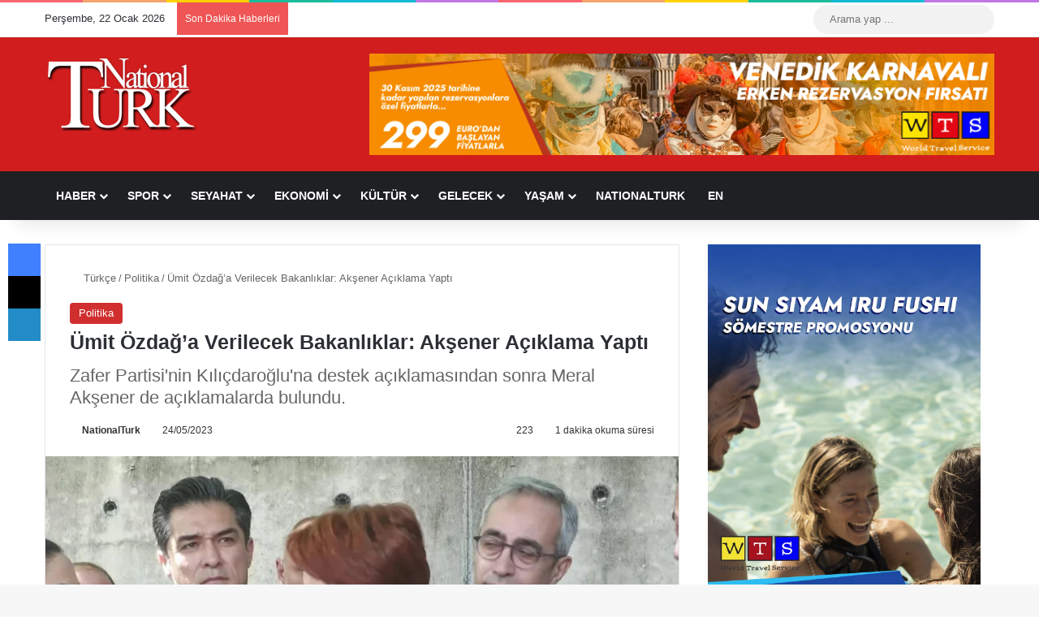

--- FILE ---
content_type: text/html; charset=UTF-8
request_url: https://www.nationalturk.com/politika/umit-ozdag-bakanliklar-aksener-aciklama/
body_size: 43332
content:
<!DOCTYPE html><html lang="tr" class="" data-skin="light" prefix="og: https://ogp.me/ns#"><head><script data-no-optimize="1">var litespeed_docref=sessionStorage.getItem("litespeed_docref");litespeed_docref&&(Object.defineProperty(document,"referrer",{get:function(){return litespeed_docref}}),sessionStorage.removeItem("litespeed_docref"));</script> <meta charset="UTF-8" /><link rel="profile" href="https://gmpg.org/xfn/11" /><meta http-equiv='x-dns-prefetch-control' content='on'><link rel='dns-prefetch' href='//cdnjs.cloudflare.com' /><link rel='dns-prefetch' href='//ajax.googleapis.com' /><link rel='dns-prefetch' href='//fonts.googleapis.com' /><link rel='dns-prefetch' href='//fonts.gstatic.com' /><link rel='dns-prefetch' href='//s.gravatar.com' /><link rel='dns-prefetch' href='//www.google-analytics.com' /><title>Ümit Özdağ&#039;a Verilecek Bakanlıklar: Akşener Açıklama Yaptı - NationalTurk</title><meta name="description" content="Zafer Partisi Genel Başkanı Ümit Özdağ, cumhurbaşkanlığı seçiminin ikinci turunda, Millet İttifakı cumhurbaşkanı adayı ve CHP lideri Kemal Kılıçdaroğlu’na"/><meta name="robots" content="follow, index, max-snippet:-1, max-video-preview:-1, max-image-preview:large"/><link rel="canonical" href="https://www.nationalturk.com/politika/umit-ozdag-bakanliklar-aksener-aciklama/" /><meta property="og:locale" content="tr_TR" /><meta property="og:type" content="article" /><meta property="og:title" content="Ümit Özdağ&#039;a Verilecek Bakanlıklar: Akşener Açıklama Yaptı - NationalTurk" /><meta property="og:description" content="Zafer Partisi Genel Başkanı Ümit Özdağ, cumhurbaşkanlığı seçiminin ikinci turunda, Millet İttifakı cumhurbaşkanı adayı ve CHP lideri Kemal Kılıçdaroğlu’na" /><meta property="og:url" content="https://www.nationalturk.com/politika/umit-ozdag-bakanliklar-aksener-aciklama/" /><meta property="og:site_name" content="NationalTurk" /><meta property="article:publisher" content="https://www.facebook.com/nationalturk.news" /><meta property="article:author" content="https://www.facebook.com/nationalturk.news" /><meta property="article:tag" content="CHP" /><meta property="article:tag" content="İYİ Parti" /><meta property="article:tag" content="Kemal Kılıçdaroğlu" /><meta property="article:tag" content="Meral Akşener" /><meta property="article:tag" content="Ümit Özdağ" /><meta property="article:tag" content="Zafer Partisi" /><meta property="article:section" content="Politika" /><meta property="og:updated_time" content="2024-02-19T19:24:48+03:00" /><meta property="og:image" content="https://www.nationalturk.com/wp-content/uploads/2023/05/meral-aksener-.jpg" /><meta property="og:image:secure_url" content="https://www.nationalturk.com/wp-content/uploads/2023/05/meral-aksener-.jpg" /><meta property="og:image:width" content="1113" /><meta property="og:image:height" content="603" /><meta property="og:image:alt" content="Ümit Özdağ&#8217;a Verilecek Bakanlıklar: Akşener Açıklama Yaptı" /><meta property="og:image:type" content="image/jpeg" /><meta property="article:published_time" content="2023-05-24T15:15:26+03:00" /><meta property="article:modified_time" content="2024-02-19T19:24:48+03:00" /><meta name="twitter:card" content="summary_large_image" /><meta name="twitter:title" content="Ümit Özdağ&#039;a Verilecek Bakanlıklar: Akşener Açıklama Yaptı - NationalTurk" /><meta name="twitter:description" content="Zafer Partisi Genel Başkanı Ümit Özdağ, cumhurbaşkanlığı seçiminin ikinci turunda, Millet İttifakı cumhurbaşkanı adayı ve CHP lideri Kemal Kılıçdaroğlu’na" /><meta name="twitter:site" content="@nationalturkcom" /><meta name="twitter:creator" content="@nationalturkcom" /><meta name="twitter:image" content="https://www.nationalturk.com/wp-content/uploads/2023/05/meral-aksener-.jpg" /><meta name="twitter:label1" content="Yazan" /><meta name="twitter:data1" content="NationalTurk" /><meta name="twitter:label2" content="Okuma süresi" /><meta name="twitter:data2" content="1 dakika" /> <script type="application/ld+json" class="rank-math-schema-pro">{"@context":"https://schema.org","@graph":[{"@type":"Place","@id":"https://www.nationalturk.com/#place","geo":{"@type":"GeoCoordinates","latitude":"41.0403031532766","longitude":" 28.985988912390305"},"hasMap":"https://www.google.com/maps/search/?api=1&amp;query=41.0403031532766, 28.985988912390305"},{"@type":["NewsMediaOrganization","Organization"],"@id":"https://www.nationalturk.com/#organization","name":"NationalTurk | Objektif | Ba\u011f\u0131ms\u0131z | Farkl\u0131","url":"https://www.nationalturk.com","sameAs":["https://www.facebook.com/nationalturk.news","https://twitter.com/nationalturkcom"],"logo":{"@type":"ImageObject","@id":"https://www.nationalturk.com/#logo","url":"https://www.nationalturk.com/wp-content/uploads/2023/07/cropped-NationalTurk-Haber.png","contentUrl":"https://www.nationalturk.com/wp-content/uploads/2023/07/cropped-NationalTurk-Haber.png","caption":"NationalTurk","inLanguage":"tr","width":"512","height":"512"},"location":{"@id":"https://www.nationalturk.com/#place"}},{"@type":"WebSite","@id":"https://www.nationalturk.com/#website","url":"https://www.nationalturk.com","name":"NationalTurk","alternateName":"NationalTurk Haber","publisher":{"@id":"https://www.nationalturk.com/#organization"},"inLanguage":"tr"},{"@type":"ImageObject","@id":"https://www.nationalturk.com/wp-content/uploads/2023/05/meral-aksener-.jpg","url":"https://www.nationalturk.com/wp-content/uploads/2023/05/meral-aksener-.jpg","width":"1113","height":"603","inLanguage":"tr"},{"@type":"BreadcrumbList","@id":"https://www.nationalturk.com/politika/umit-ozdag-bakanliklar-aksener-aciklama/#breadcrumb","itemListElement":[{"@type":"ListItem","position":"1","item":{"@id":"https://www.nationalturk.com","name":"Home"}},{"@type":"ListItem","position":"2","item":{"@id":"https://www.nationalturk.com/category/politika/","name":"Politika"}},{"@type":"ListItem","position":"3","item":{"@id":"https://www.nationalturk.com/politika/umit-ozdag-bakanliklar-aksener-aciklama/","name":"\u00dcmit \u00d6zda\u011f&#8217;a Verilecek Bakanl\u0131klar: Ak\u015fener A\u00e7\u0131klama Yapt\u0131"}}]},{"@type":"WebPage","@id":"https://www.nationalturk.com/politika/umit-ozdag-bakanliklar-aksener-aciklama/#webpage","url":"https://www.nationalturk.com/politika/umit-ozdag-bakanliklar-aksener-aciklama/","name":"\u00dcmit \u00d6zda\u011f&#039;a Verilecek Bakanl\u0131klar: Ak\u015fener A\u00e7\u0131klama Yapt\u0131 - NationalTurk","datePublished":"2023-05-24T15:15:26+03:00","dateModified":"2024-02-19T19:24:48+03:00","isPartOf":{"@id":"https://www.nationalturk.com/#website"},"primaryImageOfPage":{"@id":"https://www.nationalturk.com/wp-content/uploads/2023/05/meral-aksener-.jpg"},"inLanguage":"tr","breadcrumb":{"@id":"https://www.nationalturk.com/politika/umit-ozdag-bakanliklar-aksener-aciklama/#breadcrumb"}},{"@type":"Person","@id":"https://www.nationalturk.com/author/yusuf/","name":"NationalTurk","description":"NationalTurk - Yazarlar\u0131 - G\u00fcndemi - Yorumluyor NationalTurk","url":"https://www.nationalturk.com/author/yusuf/","image":{"@type":"ImageObject","@id":"https://www.nationalturk.com/wp-content/litespeed/avatar/f196427a39ffa0ffab980d4241f0986e.jpg?ver=1769010210","url":"https://www.nationalturk.com/wp-content/litespeed/avatar/f196427a39ffa0ffab980d4241f0986e.jpg?ver=1769010210","caption":"NationalTurk","inLanguage":"tr"},"sameAs":["https://www.nationalturk.com/","https://www.facebook.com/nationalturk.news","https://twitter.com/nationalturkcom"],"worksFor":{"@id":"https://www.nationalturk.com/#organization"}},{"@type":"NewsArticle","headline":"\u00dcmit \u00d6zda\u011f&#039;a Verilecek Bakanl\u0131klar: Ak\u015fener A\u00e7\u0131klama Yapt\u0131 - NationalTurk","datePublished":"2023-05-24T15:15:26+03:00","dateModified":"2024-02-19T19:24:48+03:00","articleSection":"Politika","author":{"@id":"https://www.nationalturk.com/author/yusuf/","name":"NationalTurk"},"publisher":{"@id":"https://www.nationalturk.com/#organization"},"description":"Zafer Partisi Genel Ba\u015fkan\u0131 \u00dcmit \u00d6zda\u011f, cumhurba\u015fkanl\u0131\u011f\u0131 se\u00e7iminin ikinci turunda, Millet \u0130ttifak\u0131 cumhurba\u015fkan\u0131 aday\u0131 ve CHP lideri Kemal K\u0131l\u0131\u00e7daro\u011flu\u2019na","copyrightYear":"2024","copyrightHolder":{"@id":"https://www.nationalturk.com/#organization"},"name":"\u00dcmit \u00d6zda\u011f&#039;a Verilecek Bakanl\u0131klar: Ak\u015fener A\u00e7\u0131klama Yapt\u0131 - NationalTurk","@id":"https://www.nationalturk.com/politika/umit-ozdag-bakanliklar-aksener-aciklama/#richSnippet","isPartOf":{"@id":"https://www.nationalturk.com/politika/umit-ozdag-bakanliklar-aksener-aciklama/#webpage"},"image":{"@id":"https://www.nationalturk.com/wp-content/uploads/2023/05/meral-aksener-.jpg"},"inLanguage":"tr","mainEntityOfPage":{"@id":"https://www.nationalturk.com/politika/umit-ozdag-bakanliklar-aksener-aciklama/#webpage"}}]}</script> <link rel='dns-prefetch' href='//www.googletagmanager.com' /><link rel='dns-prefetch' href='//pagead2.googlesyndication.com' /><link rel='dns-prefetch' href='//fundingchoicesmessages.google.com' /><link rel="alternate" type="application/rss+xml" title="NationalTurk &raquo; akışı" href="https://www.nationalturk.com/feed/" /><link rel="alternate" type="application/rss+xml" title="NationalTurk &raquo; yorum akışı" href="https://www.nationalturk.com/comments/feed/" /> <script type="litespeed/javascript">try{if('undefined'!=typeof localStorage){var tieSkin=localStorage.getItem('tie-skin')}
var html=document.getElementsByTagName('html')[0].classList,htmlSkin='light';if(html.contains('dark-skin')){htmlSkin='dark'}
if(tieSkin!=null&&tieSkin!=htmlSkin){html.add('tie-skin-inverted');var tieSkinInverted=!0}
if(tieSkin=='dark'){html.add('dark-skin')}else if(tieSkin=='light'){html.remove('dark-skin')}}catch(e){console.log(e)}</script> <link rel="alternate" type="application/rss+xml" title="NationalTurk &raquo; Ümit Özdağ&#8217;a Verilecek Bakanlıklar: Akşener Açıklama Yaptı yorum akışı" href="https://www.nationalturk.com/politika/umit-ozdag-bakanliklar-aksener-aciklama/feed/" /><style type="text/css">:root{				
			--tie-preset-gradient-1: linear-gradient(135deg, rgba(6, 147, 227, 1) 0%, rgb(155, 81, 224) 100%);
			--tie-preset-gradient-2: linear-gradient(135deg, rgb(122, 220, 180) 0%, rgb(0, 208, 130) 100%);
			--tie-preset-gradient-3: linear-gradient(135deg, rgba(252, 185, 0, 1) 0%, rgba(255, 105, 0, 1) 100%);
			--tie-preset-gradient-4: linear-gradient(135deg, rgba(255, 105, 0, 1) 0%, rgb(207, 46, 46) 100%);
			--tie-preset-gradient-5: linear-gradient(135deg, rgb(238, 238, 238) 0%, rgb(169, 184, 195) 100%);
			--tie-preset-gradient-6: linear-gradient(135deg, rgb(74, 234, 220) 0%, rgb(151, 120, 209) 20%, rgb(207, 42, 186) 40%, rgb(238, 44, 130) 60%, rgb(251, 105, 98) 80%, rgb(254, 248, 76) 100%);
			--tie-preset-gradient-7: linear-gradient(135deg, rgb(255, 206, 236) 0%, rgb(152, 150, 240) 100%);
			--tie-preset-gradient-8: linear-gradient(135deg, rgb(254, 205, 165) 0%, rgb(254, 45, 45) 50%, rgb(107, 0, 62) 100%);
			--tie-preset-gradient-9: linear-gradient(135deg, rgb(255, 203, 112) 0%, rgb(199, 81, 192) 50%, rgb(65, 88, 208) 100%);
			--tie-preset-gradient-10: linear-gradient(135deg, rgb(255, 245, 203) 0%, rgb(182, 227, 212) 50%, rgb(51, 167, 181) 100%);
			--tie-preset-gradient-11: linear-gradient(135deg, rgb(202, 248, 128) 0%, rgb(113, 206, 126) 100%);
			--tie-preset-gradient-12: linear-gradient(135deg, rgb(2, 3, 129) 0%, rgb(40, 116, 252) 100%);
			--tie-preset-gradient-13: linear-gradient(135deg, #4D34FA, #ad34fa);
			--tie-preset-gradient-14: linear-gradient(135deg, #0057FF, #31B5FF);
			--tie-preset-gradient-15: linear-gradient(135deg, #FF007A, #FF81BD);
			--tie-preset-gradient-16: linear-gradient(135deg, #14111E, #4B4462);
			--tie-preset-gradient-17: linear-gradient(135deg, #F32758, #FFC581);

			
					--main-nav-background: #1f2024;
					--main-nav-secondry-background: rgba(0,0,0,0.2);
					--main-nav-primary-color: #0088ff;
					--main-nav-contrast-primary-color: #FFFFFF;
					--main-nav-text-color: #FFFFFF;
					--main-nav-secondry-text-color: rgba(225,255,255,0.5);
					--main-nav-main-border-color: rgba(255,255,255,0.07);
					--main-nav-secondry-border-color: rgba(255,255,255,0.04);
				
			}</style><link rel="alternate" title="oEmbed (JSON)" type="application/json+oembed" href="https://www.nationalturk.com/wp-json/oembed/1.0/embed?url=https%3A%2F%2Fwww.nationalturk.com%2Fpolitika%2Fumit-ozdag-bakanliklar-aksener-aciklama%2F" /><link rel="alternate" title="oEmbed (XML)" type="text/xml+oembed" href="https://www.nationalturk.com/wp-json/oembed/1.0/embed?url=https%3A%2F%2Fwww.nationalturk.com%2Fpolitika%2Fumit-ozdag-bakanliklar-aksener-aciklama%2F&#038;format=xml" /><meta name="viewport" content="width=device-width, initial-scale=1.0" /><style id='wp-img-auto-sizes-contain-inline-css' type='text/css'>img:is([sizes=auto i],[sizes^="auto," i]){contain-intrinsic-size:3000px 1500px}
/*# sourceURL=wp-img-auto-sizes-contain-inline-css */</style><link data-optimized="2" rel="stylesheet" href="https://www.nationalturk.com/wp-content/litespeed/css/1922acb8343605800b402465110a5ff7.css?ver=96bb6" /><style id='tie-theme-child-css-inline-css' type='text/css'>.entry-header h1.entry-title{font-size: 25px;font-weight: 800;}.entry h1{font-size: 22px;font-weight: 700;}.entry h2{font-size: 21px;font-weight: 700;}.entry h3{font-size: 20px;font-weight: 600;}.entry h4{font-size: 19px;font-weight: 600;}.entry h5{font-size: 18px;font-weight: 500;}.entry h6{font-size: 17px;font-weight: 500;}:root:root{--brand-color: #d12f2f;--dark-brand-color: #9f0000;--bright-color: #FFFFFF;--base-color: #2c2f34;}#footer-widgets-container{border-top: 8px solid #d12f2f;-webkit-box-shadow: 0 -5px 0 rgba(0,0,0,0.07); -moz-box-shadow: 0 -8px 0 rgba(0,0,0,0.07); box-shadow: 0 -8px 0 rgba(0,0,0,0.07);}#reading-position-indicator{box-shadow: 0 0 10px rgba( 209,47,47,0.7);}:root:root{--brand-color: #d12f2f;--dark-brand-color: #9f0000;--bright-color: #FFFFFF;--base-color: #2c2f34;}#footer-widgets-container{border-top: 8px solid #d12f2f;-webkit-box-shadow: 0 -5px 0 rgba(0,0,0,0.07); -moz-box-shadow: 0 -8px 0 rgba(0,0,0,0.07); box-shadow: 0 -8px 0 rgba(0,0,0,0.07);}#reading-position-indicator{box-shadow: 0 0 10px rgba( 209,47,47,0.7);}#header-notification-bar{background: var( --tie-preset-gradient-13 );}#header-notification-bar{--tie-buttons-color: #FFFFFF;--tie-buttons-border-color: #FFFFFF;--tie-buttons-hover-color: #e1e1e1;--tie-buttons-hover-text: #000000;}#header-notification-bar{--tie-buttons-text: #000000;}#footer{background-color: #d11d1d;}@media (max-width: 991px) {#tie-wrapper #theme-header,#tie-wrapper #theme-header #main-nav .main-menu-wrapper,#tie-wrapper #theme-header .logo-container{background: transparent;}#tie-wrapper #theme-header .logo-container,#tie-wrapper #theme-header .logo-container.fixed-nav,#tie-wrapper #theme-header #main-nav {background-color: #d12f2f;}.mobile-header-components .components .comp-sub-menu{background-color: #d12f2f;}}#tie-wrapper #theme-header{background-color: #d11d1d;}#footer .posts-list-counter .posts-list-items li.widget-post-list:before{border-color: #d11d1d;}#footer .timeline-widget a .date:before{border-color: rgba(209,29,29,0.8);}#footer .footer-boxed-widget-area,#footer textarea,#footer input:not([type=submit]),#footer select,#footer code,#footer kbd,#footer pre,#footer samp,#footer .show-more-button,#footer .slider-links .tie-slider-nav span,#footer #wp-calendar,#footer #wp-calendar tbody td,#footer #wp-calendar thead th,#footer .widget.buddypress .item-options a{border-color: rgba(255,255,255,0.1);}#footer .social-statistics-widget .white-bg li.social-icons-item a,#footer .widget_tag_cloud .tagcloud a,#footer .latest-tweets-widget .slider-links .tie-slider-nav span,#footer .widget_layered_nav_filters a{border-color: rgba(255,255,255,0.1);}#footer .social-statistics-widget .white-bg li:before{background: rgba(255,255,255,0.1);}.site-footer #wp-calendar tbody td{background: rgba(255,255,255,0.02);}#footer .white-bg .social-icons-item a span.followers span,#footer .circle-three-cols .social-icons-item a .followers-num,#footer .circle-three-cols .social-icons-item a .followers-name{color: rgba(255,255,255,0.8);}#footer .timeline-widget ul:before,#footer .timeline-widget a:not(:hover) .date:before{background-color: #b30000;}#tie-body #footer .widget-title::before{background-color: #d11d1d;}.tie-cat-34,.tie-cat-item-34 > span{background-color:#e67e22 !important;color:#FFFFFF !important;}.tie-cat-34:after{border-top-color:#e67e22 !important;}.tie-cat-34:hover{background-color:#c86004 !important;}.tie-cat-34:hover:after{border-top-color:#c86004 !important;}.tie-cat-36,.tie-cat-item-36 > span{background-color:#22a2f7 !important;color:#FFFFFF !important;}.tie-cat-36:after{border-top-color:#22a2f7 !important;}.tie-cat-36:hover{background-color:#0484d9 !important;}.tie-cat-36:hover:after{border-top-color:#0484d9 !important;}.tie-cat-5455,.tie-cat-item-5455 > span{background-color:#9b59b6 !important;color:#FFFFFF !important;}.tie-cat-5455:after{border-top-color:#9b59b6 !important;}.tie-cat-5455:hover{background-color:#7d3b98 !important;}.tie-cat-5455:hover:after{border-top-color:#7d3b98 !important;}.tie-cat-5456,.tie-cat-item-5456 > span{background-color:#34495e !important;color:#FFFFFF !important;}.tie-cat-5456:after{border-top-color:#34495e !important;}.tie-cat-5456:hover{background-color:#162b40 !important;}.tie-cat-5456:hover:after{border-top-color:#162b40 !important;}.tie-cat-5458,.tie-cat-item-5458 > span{background-color:#795548 !important;color:#FFFFFF !important;}.tie-cat-5458:after{border-top-color:#795548 !important;}.tie-cat-5458:hover{background-color:#5b372a !important;}.tie-cat-5458:hover:after{border-top-color:#5b372a !important;}.tie-cat-29,.tie-cat-item-29 > span{background-color:#4CAF50 !important;color:#FFFFFF !important;}.tie-cat-29:after{border-top-color:#4CAF50 !important;}.tie-cat-29:hover{background-color:#2e9132 !important;}.tie-cat-29:hover:after{border-top-color:#2e9132 !important;}.tie-cat-43,.tie-cat-item-43 > span{background-color:#2ecc71 !important;color:#FFFFFF !important;}.tie-cat-43:after{border-top-color:#2ecc71 !important;}.tie-cat-43:hover{background-color:#10ae53 !important;}.tie-cat-43:hover:after{border-top-color:#10ae53 !important;}.tie-cat-30,.tie-cat-item-30 > span{background-color:#27d8a6 !important;color:#FFFFFF !important;}.tie-cat-30:after{border-top-color:#27d8a6 !important;}.tie-cat-30:hover{background-color:#09ba88 !important;}.tie-cat-30:hover:after{border-top-color:#09ba88 !important;}.tie-cat-44,.tie-cat-item-44 > span{background-color:#e0028e !important;color:#FFFFFF !important;}.tie-cat-44:after{border-top-color:#e0028e !important;}.tie-cat-44:hover{background-color:#c20070 !important;}.tie-cat-44:hover:after{border-top-color:#c20070 !important;}.tie-cat-32,.tie-cat-item-32 > span{background-color:#cbb373 !important;color:#FFFFFF !important;}.tie-cat-32:after{border-top-color:#cbb373 !important;}.tie-cat-32:hover{background-color:#ad9555 !important;}.tie-cat-32:hover:after{border-top-color:#ad9555 !important;}@media (max-width: 1250px){.share-buttons-sticky{display: none;}}.tie-insta-header {margin-bottom: 15px;}.tie-insta-avatar a {width: 70px;height: 70px;display: block;position: relative;float: left;margin-right: 15px;margin-bottom: 15px;}.tie-insta-avatar a:before {content: "";position: absolute;width: calc(100% + 6px);height: calc(100% + 6px);left: -3px;top: -3px;border-radius: 50%;background: #d6249f;background: radial-gradient(circle at 30% 107%,#fdf497 0%,#fdf497 5%,#fd5949 45%,#d6249f 60%,#285AEB 90%);}.tie-insta-avatar a:after {position: absolute;content: "";width: calc(100% + 3px);height: calc(100% + 3px);left: -2px;top: -2px;border-radius: 50%;background: #fff;}.dark-skin .tie-insta-avatar a:after {background: #27292d;}.tie-insta-avatar img {border-radius: 50%;position: relative;z-index: 2;transition: all 0.25s;}.tie-insta-avatar img:hover {box-shadow: 0px 0px 15px 0 #6b54c6;}.tie-insta-info {font-size: 1.3em;font-weight: bold;margin-bottom: 5px;}
/*# sourceURL=tie-theme-child-css-inline-css */</style> <script type="litespeed/javascript" data-src="https://www.nationalturk.com/wp-includes/js/jquery/jquery.min.js" id="jquery-core-js"></script> 
 <script type="litespeed/javascript" data-src="https://www.googletagmanager.com/gtag/js?id=G-RTDS6NF36R" id="google_gtagjs-js"></script> <script id="google_gtagjs-js-after" type="litespeed/javascript">window.dataLayer=window.dataLayer||[];function gtag(){dataLayer.push(arguments)}
gtag("set","linker",{"domains":["www.nationalturk.com"]});gtag("js",new Date());gtag("set","developer_id.dZTNiMT",!0);gtag("config","G-RTDS6NF36R",{"googlesitekit_post_author":"NationalTurk","googlesitekit_post_date":"20230524"})</script> <link rel="https://api.w.org/" href="https://www.nationalturk.com/wp-json/" /><link rel="alternate" title="JSON" type="application/json" href="https://www.nationalturk.com/wp-json/wp/v2/posts/288933" /><link rel="EditURI" type="application/rsd+xml" title="RSD" href="https://www.nationalturk.com/xmlrpc.php?rsd" /><meta name="generator" content="WordPress 6.9" /><link rel='shortlink' href='https://www.nationalturk.com/?p=288933' /><style type="text/css" media="screen">.g { margin:0px; padding:0px; overflow:hidden; line-height:1; zoom:1; }
	.g img { height:auto; }
	.g-col { position:relative; float:left; }
	.g-col:first-child { margin-left: 0; }
	.g-col:last-child { margin-right: 0; }
	@media only screen and (max-width: 480px) {
		.g-col, .g-dyn, .g-single { width:100%; margin-left:0; margin-right:0; }
	}</style><meta name="generator" content="Site Kit by Google 1.170.0" /><script type="litespeed/javascript">var taqyeem={"ajaxurl":"https://www.nationalturk.com/wp-admin/admin-ajax.php","your_rating":"Your Rating:"}</script> <link rel="icon" href="https://www.nationalturk.com/wp-content/uploads/2023/07/cropped-NationalTurk-Haber-32x32.png" sizes="32x32" /><link rel="icon" href="https://www.nationalturk.com/wp-content/uploads/2023/07/cropped-NationalTurk-Haber-192x192.png" sizes="192x192" /><link rel="apple-touch-icon" href="https://www.nationalturk.com/wp-content/uploads/2023/07/cropped-NationalTurk-Haber-180x180.png" /><meta name="msapplication-TileImage" content="https://www.nationalturk.com/wp-content/uploads/2023/07/cropped-NationalTurk-Haber-270x270.png" /><meta name="msvalidate.01" content="7C0ECB2385076C4B956EB05BAE3D1295" /> <script type="litespeed/javascript" data-src="https://www.googletagmanager.com/gtag/js?id=G-3791WK4V4Y"></script> <script type="litespeed/javascript">window.dataLayer=window.dataLayer||[];function gtag(){dataLayer.push(arguments)}
gtag('js',new Date());gtag('config','G-3791WK4V4Y')</script> <script data-ad-client="ca-pub-7217592420696971" type="litespeed/javascript" data-src="https://pagead2.googlesyndication.com/pagead/js/adsbygoogle.js"></script> <meta http-equiv="X-UA-Compatible" content="IE=edge"><meta name="theme-color" content="#d11d1d" /><meta name="google-adsense-platform-account" content="ca-host-pub-2644536267352236"><meta name="google-adsense-platform-domain" content="sitekit.withgoogle.com">
 <script id="google_gtagjs" type="litespeed/javascript" data-src="https://www.googletagmanager.com/gtag/js?id=G-6MQM3H81ED"></script> <script id="google_gtagjs-inline" type="litespeed/javascript">window.dataLayer=window.dataLayer||[];function gtag(){dataLayer.push(arguments)}gtag('js',new Date());gtag('config','G-6MQM3H81ED',{})</script>  <script type="litespeed/javascript">(function(w,d,s,l,i){w[l]=w[l]||[];w[l].push({'gtm.start':new Date().getTime(),event:'gtm.js'});var f=d.getElementsByTagName(s)[0],j=d.createElement(s),dl=l!='dataLayer'?'&l='+l:'';j.async=!0;j.src='https://www.googletagmanager.com/gtm.js?id='+i+dl;f.parentNode.insertBefore(j,f)})(window,document,'script','dataLayer','GTM-NVD6QFCL')</script>  <script type="litespeed/javascript" data-src="https://pagead2.googlesyndication.com/pagead/js/adsbygoogle.js?client=ca-pub-7217592420696971&amp;host=ca-host-pub-2644536267352236" crossorigin="anonymous"></script>  <script type="litespeed/javascript" data-src="https://fundingchoicesmessages.google.com/i/pub-7217592420696971?ers=1" nonce="oCmfdNs0eJf2cqHbiyrudw"></script><script nonce="oCmfdNs0eJf2cqHbiyrudw" type="litespeed/javascript">(function(){function signalGooglefcPresent(){if(!window.frames.googlefcPresent){if(document.body){const iframe=document.createElement('iframe');iframe.style='width: 0; height: 0; border: none; z-index: -1000; left: -1000px; top: -1000px;';iframe.style.display='none';iframe.name='googlefcPresent';document.body.appendChild(iframe)}else{setTimeout(signalGooglefcPresent,0)}}}signalGooglefcPresent()})()</script>  <script type="litespeed/javascript">(function(){'use strict';function aa(a){var b=0;return function(){return b<a.length?{done:!1,value:a[b++]}:{done:!0}}}var ba="function"==typeof Object.defineProperties?Object.defineProperty:function(a,b,c){if(a==Array.prototype||a==Object.prototype)return a;a[b]=c.value;return a};function ea(a){a=["object"==typeof globalThis&&globalThis,a,"object"==typeof window&&window,"object"==typeof self&&self,"object"==typeof global&&global];for(var b=0;b<a.length;++b){var c=a[b];if(c&&c.Math==Math)return c}throw Error("Cannot find global object");}var fa=ea(this);function ha(a,b){if(b)a:{var c=fa;a=a.split(".");for(var d=0;d<a.length-1;d++){var e=a[d];if(!(e in c))break a;c=c[e]}a=a[a.length-1];d=c[a];b=b(d);b!=d&&null!=b&&ba(c,a,{configurable:!0,writable:!0,value:b})}}
var ia="function"==typeof Object.create?Object.create:function(a){function b(){}b.prototype=a;return new b},l;if("function"==typeof Object.setPrototypeOf)l=Object.setPrototypeOf;else{var m;a:{var ja={a:!0},ka={};try{ka.__proto__=ja;m=ka.a;break a}catch(a){}m=!1}l=m?function(a,b){a.__proto__=b;if(a.__proto__!==b)throw new TypeError(a+" is not extensible");return a}:null}var la=l;function n(a,b){a.prototype=ia(b.prototype);a.prototype.constructor=a;if(la)la(a,b);else for(var c in b)if("prototype"!=c)if(Object.defineProperties){var d=Object.getOwnPropertyDescriptor(b,c);d&&Object.defineProperty(a,c,d)}else a[c]=b[c];a.A=b.prototype}function ma(){for(var a=Number(this),b=[],c=a;c<arguments.length;c++)b[c-a]=arguments[c];return b}
var na="function"==typeof Object.assign?Object.assign:function(a,b){for(var c=1;c<arguments.length;c++){var d=arguments[c];if(d)for(var e in d)Object.prototype.hasOwnProperty.call(d,e)&&(a[e]=d[e])}return a};ha("Object.assign",function(a){return a||na});var p=this||self;function q(a){return a};var t,u;a:{for(var oa=["CLOSURE_FLAGS"],v=p,x=0;x<oa.length;x++)if(v=v[oa[x]],null==v){u=null;break a}u=v}var pa=u&&u[610401301];t=null!=pa?pa:!1;var z,qa=p.navigator;z=qa?qa.userAgentData||null:null;function A(a){return t?z?z.brands.some(function(b){return(b=b.brand)&&-1!=b.indexOf(a)}):!1:!1}function B(a){var b;a:{if(b=p.navigator)if(b=b.userAgent)break a;b=""}return-1!=b.indexOf(a)};function C(){return t?!!z&&0<z.brands.length:!1}function D(){return C()?A("Chromium"):(B("Chrome")||B("CriOS"))&&!(C()?0:B("Edge"))||B("Silk")};var ra=C()?!1:B("Trident")||B("MSIE");!B("Android")||D();D();B("Safari")&&(D()||(C()?0:B("Coast"))||(C()?0:B("Opera"))||(C()?0:B("Edge"))||(C()?A("Microsoft Edge"):B("Edg/"))||C()&&A("Opera"));var sa={},E=null;var ta="undefined"!==typeof Uint8Array,ua=!ra&&"function"===typeof btoa;var F="function"===typeof Symbol&&"symbol"===typeof Symbol()?Symbol():void 0,G=F?function(a,b){a[F]|=b}:function(a,b){void 0!==a.g?a.g|=b:Object.defineProperties(a,{g:{value:b,configurable:!0,writable:!0,enumerable:!1}})};function va(a){var b=H(a);1!==(b&1)&&(Object.isFrozen(a)&&(a=Array.prototype.slice.call(a)),I(a,b|1))}
var H=F?function(a){return a[F]|0}:function(a){return a.g|0},J=F?function(a){return a[F]}:function(a){return a.g},I=F?function(a,b){a[F]=b}:function(a,b){void 0!==a.g?a.g=b:Object.defineProperties(a,{g:{value:b,configurable:!0,writable:!0,enumerable:!1}})};function wa(){var a=[];G(a,1);return a}function xa(a,b){I(b,(a|0)&-99)}function K(a,b){I(b,(a|34)&-73)}function L(a){a=a>>11&1023;return 0===a?536870912:a};var M={};function N(a){return null!==a&&"object"===typeof a&&!Array.isArray(a)&&a.constructor===Object}var O,ya=[];I(ya,39);O=Object.freeze(ya);var P;function Q(a,b){P=b;a=new a(b);P=void 0;return a}
function R(a,b,c){null==a&&(a=P);P=void 0;if(null==a){var d=96;c?(a=[c],d|=512):a=[];b&&(d=d&-2095105|(b&1023)<<11)}else{if(!Array.isArray(a))throw Error();d=H(a);if(d&64)return a;d|=64;if(c&&(d|=512,c!==a[0]))throw Error();a:{c=a;var e=c.length;if(e){var f=e-1,g=c[f];if(N(g)){d|=256;b=(d>>9&1)-1;e=f-b;1024<=e&&(za(c,b,g),e=1023);d=d&-2095105|(e&1023)<<11;break a}}b&&(g=(d>>9&1)-1,b=Math.max(b,e-g),1024<b&&(za(c,g,{}),d|=256,b=1023),d=d&-2095105|(b&1023)<<11)}}I(a,d);return a}
function za(a,b,c){for(var d=1023+b,e=a.length,f=d;f<e;f++){var g=a[f];null!=g&&g!==c&&(c[f-b]=g)}a.length=d+1;a[d]=c};function Aa(a){switch(typeof a){case "number":return isFinite(a)?a:String(a);case "boolean":return a?1:0;case "object":if(a&&!Array.isArray(a)&&ta&&null!=a&&a instanceof Uint8Array){if(ua){for(var b="",c=0,d=a.length-10240;c<d;)b+=String.fromCharCode.apply(null,a.subarray(c,c+=10240));b+=String.fromCharCode.apply(null,c?a.subarray(c):a);a=btoa(b)}else{void 0===b&&(b=0);if(!E){E={};c="ABCDEFGHIJKLMNOPQRSTUVWXYZabcdefghijklmnopqrstuvwxyz0123456789".split("");d=["+/=","+/","-_=","-_.","-_"];for(var e=0;5>e;e++){var f=c.concat(d[e].split(""));sa[e]=f;for(var g=0;g<f.length;g++){var h=f[g];void 0===E[h]&&(E[h]=g)}}}b=sa[b];c=Array(Math.floor(a.length/3));d=b[64]||"";for(e=f=0;f<a.length-2;f+=3){var k=a[f],w=a[f+1];h=a[f+2];g=b[k>>2];k=b[(k&3)<<4|w>>4];w=b[(w&15)<<2|h>>6];h=b[h&63];c[e++]=g+k+w+h}g=0;h=d;switch(a.length-f){case 2:g=a[f+1],h=b[(g&15)<<2]||d;case 1:a=a[f],c[e]=b[a>>2]+b[(a&3)<<4|g>>4]+h+d}a=c.join("")}return a}}return a};function Ba(a,b,c){a=Array.prototype.slice.call(a);var d=a.length,e=b&256?a[d-1]:void 0;d+=e?-1:0;for(b=b&512?1:0;b<d;b++)a[b]=c(a[b]);if(e){b=a[b]={};for(var f in e)Object.prototype.hasOwnProperty.call(e,f)&&(b[f]=c(e[f]))}return a}function Da(a,b,c,d,e,f){if(null!=a){if(Array.isArray(a))a=e&&0==a.length&&H(a)&1?void 0:f&&H(a)&2?a:Ea(a,b,c,void 0!==d,e,f);else if(N(a)){var g={},h;for(h in a)Object.prototype.hasOwnProperty.call(a,h)&&(g[h]=Da(a[h],b,c,d,e,f));a=g}else a=b(a,d);return a}}
function Ea(a,b,c,d,e,f){var g=d||c?H(a):0;d=d?!!(g&32):void 0;a=Array.prototype.slice.call(a);for(var h=0;h<a.length;h++)a[h]=Da(a[h],b,c,d,e,f);c&&c(g,a);return a}function Fa(a){return a.s===M?a.toJSON():Aa(a)};function Ga(a,b,c){c=void 0===c?K:c;if(null!=a){if(ta&&a instanceof Uint8Array)return b?a:new Uint8Array(a);if(Array.isArray(a)){var d=H(a);if(d&2)return a;if(b&&!(d&64)&&(d&32||0===d))return I(a,d|34),a;a=Ea(a,Ga,d&4?K:c,!0,!1,!0);b=H(a);b&4&&b&2&&Object.freeze(a);return a}a.s===M&&(b=a.h,c=J(b),a=c&2?a:Q(a.constructor,Ha(b,c,!0)));return a}}function Ha(a,b,c){var d=c||b&2?K:xa,e=!!(b&32);a=Ba(a,b,function(f){return Ga(f,e,d)});G(a,32|(c?2:0));return a};function Ia(a,b){a=a.h;return Ja(a,J(a),b)}function Ja(a,b,c,d){if(-1===c)return null;if(c>=L(b)){if(b&256)return a[a.length-1][c]}else{var e=a.length;if(d&&b&256&&(d=a[e-1][c],null!=d))return d;b=c+((b>>9&1)-1);if(b<e)return a[b]}}function Ka(a,b,c,d,e){var f=L(b);if(c>=f||e){e=b;if(b&256)f=a[a.length-1];else{if(null==d)return;f=a[f+((b>>9&1)-1)]={};e|=256}f[c]=d;e&=-1025;e!==b&&I(a,e)}else a[c+((b>>9&1)-1)]=d,b&256&&(d=a[a.length-1],c in d&&delete d[c]),b&1024&&I(a,b&-1025)}
function La(a,b){var c=Ma;var d=void 0===d?!1:d;var e=a.h;var f=J(e),g=Ja(e,f,b,d);var h=!1;if(null==g||"object"!==typeof g||(h=Array.isArray(g))||g.s!==M)if(h){var k=h=H(g);0===k&&(k|=f&32);k|=f&2;k!==h&&I(g,k);c=new c(g)}else c=void 0;else c=g;c!==g&&null!=c&&Ka(e,f,b,c,d);e=c;if(null==e)return e;a=a.h;f=J(a);f&2||(g=e,c=g.h,h=J(c),g=h&2?Q(g.constructor,Ha(c,h,!1)):g,g!==e&&(e=g,Ka(a,f,b,e,d)));return e}function Na(a,b){a=Ia(a,b);return null==a||"string"===typeof a?a:void 0}
function Oa(a,b){a=Ia(a,b);return null!=a?a:0}function S(a,b){a=Na(a,b);return null!=a?a:""};function T(a,b,c){this.h=R(a,b,c)}T.prototype.toJSON=function(){var a=Ea(this.h,Fa,void 0,void 0,!1,!1);return Pa(this,a,!0)};T.prototype.s=M;T.prototype.toString=function(){return Pa(this,this.h,!1).toString()};function Pa(a,b,c){var d=a.constructor.v,e=L(J(c?a.h:b)),f=!1;if(d){if(!c){b=Array.prototype.slice.call(b);var g;if(b.length&&N(g=b[b.length-1]))for(f=0;f<d.length;f++)if(d[f]>=e){Object.assign(b[b.length-1]={},g);break}f=!0}e=b;c=!c;g=J(a.h);a=L(g);g=(g>>9&1)-1;for(var h,k,w=0;w<d.length;w++)if(k=d[w],k<a){k+=g;var r=e[k];null==r?e[k]=c?O:wa():c&&r!==O&&va(r)}else h||(r=void 0,e.length&&N(r=e[e.length-1])?h=r:e.push(h={})),r=h[k],null==h[k]?h[k]=c?O:wa():c&&r!==O&&va(r)}d=b.length;if(!d)return b;var Ca;if(N(h=b[d-1])){a:{var y=h;e={};c=!1;for(var ca in y)Object.prototype.hasOwnProperty.call(y,ca)&&(a=y[ca],Array.isArray(a)&&a!=a&&(c=!0),null!=a?e[ca]=a:c=!0);if(c){for(var rb in e){y=e;break a}y=null}}y!=h&&(Ca=!0);d--}for(;0<d;d--){h=b[d-1];if(null!=h)break;var cb=!0}if(!Ca&&!cb)return b;var da;f?da=b:da=Array.prototype.slice.call(b,0,d);b=da;f&&(b.length=d);y&&b.push(y);return b};function Qa(a){return function(b){if(null==b||""==b)b=new a;else{b=JSON.parse(b);if(!Array.isArray(b))throw Error(void 0);G(b,32);b=Q(a,b)}return b}};function Ra(a){this.h=R(a)}n(Ra,T);var Sa=Qa(Ra);var U;function V(a){this.g=a}V.prototype.toString=function(){return this.g+""};var Ta={};function Ua(){return Math.floor(2147483648*Math.random()).toString(36)+Math.abs(Math.floor(2147483648*Math.random())^Date.now()).toString(36)};function Va(a,b){b=String(b);"application/xhtml+xml"===a.contentType&&(b=b.toLowerCase());return a.createElement(b)}function Wa(a){this.g=a||p.document||document}Wa.prototype.appendChild=function(a,b){a.appendChild(b)};function Xa(a,b){a.src=b instanceof V&&b.constructor===V?b.g:"type_error:TrustedResourceUrl";var c,d;(c=(b=null==(d=(c=(a.ownerDocument&&a.ownerDocument.defaultView||window).document).querySelector)?void 0:d.call(c,"script[nonce]"))?b.nonce||b.getAttribute("nonce")||"":"")&&a.setAttribute("nonce",c)};function Ya(a){a=void 0===a?document:a;return a.createElement("script")};function Za(a,b,c,d,e,f){try{var g=a.g,h=Ya(g);h.async=!0;Xa(h,b);g.head.appendChild(h);h.addEventListener("load",function(){e();d&&g.head.removeChild(h)});h.addEventListener("error",function(){0<c?Za(a,b,c-1,d,e,f):(d&&g.head.removeChild(h),f())})}catch(k){f()}};var $a=p.atob("aHR0cHM6Ly93d3cuZ3N0YXRpYy5jb20vaW1hZ2VzL2ljb25zL21hdGVyaWFsL3N5c3RlbS8xeC93YXJuaW5nX2FtYmVyXzI0ZHAucG5n"),ab=p.atob("WW91IGFyZSBzZWVpbmcgdGhpcyBtZXNzYWdlIGJlY2F1c2UgYWQgb3Igc2NyaXB0IGJsb2NraW5nIHNvZnR3YXJlIGlzIGludGVyZmVyaW5nIHdpdGggdGhpcyBwYWdlLg=="),bb=p.atob("RGlzYWJsZSBhbnkgYWQgb3Igc2NyaXB0IGJsb2NraW5nIHNvZnR3YXJlLCB0aGVuIHJlbG9hZCB0aGlzIHBhZ2Uu");function db(a,b,c){this.i=a;this.l=new Wa(this.i);this.g=null;this.j=[];this.m=!1;this.u=b;this.o=c}
function eb(a){if(a.i.body&&!a.m){var b=function(){fb(a);p.setTimeout(function(){return gb(a,3)},50)};Za(a.l,a.u,2,!0,function(){p[a.o]||b()},b);a.m=!0}}
function fb(a){for(var b=W(1,5),c=0;c<b;c++){var d=X(a);a.i.body.appendChild(d);a.j.push(d)}b=X(a);b.style.bottom="0";b.style.left="0";b.style.position="fixed";b.style.width=W(100,110).toString()+"%";b.style.zIndex=W(2147483544,2147483644).toString();b.style["background-color"]=hb(249,259,242,252,219,229);b.style["box-shadow"]="0 0 12px #888";b.style.color=hb(0,10,0,10,0,10);b.style.display="flex";b.style["justify-content"]="center";b.style["font-family"]="Roboto, Arial";c=X(a);c.style.width=W(80,85).toString()+"%";c.style.maxWidth=W(750,775).toString()+"px";c.style.margin="24px";c.style.display="flex";c.style["align-items"]="flex-start";c.style["justify-content"]="center";d=Va(a.l.g,"IMG");d.className=Ua();d.src=$a;d.alt="Warning icon";d.style.height="24px";d.style.width="24px";d.style["padding-right"]="16px";var e=X(a),f=X(a);f.style["font-weight"]="bold";f.textContent=ab;var g=X(a);g.textContent=bb;Y(a,e,f);Y(a,e,g);Y(a,c,d);Y(a,c,e);Y(a,b,c);a.g=b;a.i.body.appendChild(a.g);b=W(1,5);for(c=0;c<b;c++)d=X(a),a.i.body.appendChild(d),a.j.push(d)}function Y(a,b,c){for(var d=W(1,5),e=0;e<d;e++){var f=X(a);b.appendChild(f)}b.appendChild(c);c=W(1,5);for(d=0;d<c;d++)e=X(a),b.appendChild(e)}function W(a,b){return Math.floor(a+Math.random()*(b-a))}function hb(a,b,c,d,e,f){return"rgb("+W(Math.max(a,0),Math.min(b,255)).toString()+","+W(Math.max(c,0),Math.min(d,255)).toString()+","+W(Math.max(e,0),Math.min(f,255)).toString()+")"}function X(a){a=Va(a.l.g,"DIV");a.className=Ua();return a}
function gb(a,b){0>=b||null!=a.g&&0!=a.g.offsetHeight&&0!=a.g.offsetWidth||(ib(a),fb(a),p.setTimeout(function(){return gb(a,b-1)},50))}
function ib(a){var b=a.j;var c="undefined"!=typeof Symbol&&Symbol.iterator&&b[Symbol.iterator];if(c)b=c.call(b);else if("number"==typeof b.length)b={next:aa(b)};else throw Error(String(b)+" is not an iterable or ArrayLike");for(c=b.next();!c.done;c=b.next())(c=c.value)&&c.parentNode&&c.parentNode.removeChild(c);a.j=[];(b=a.g)&&b.parentNode&&b.parentNode.removeChild(b);a.g=null};function jb(a,b,c,d,e){function f(k){document.body?g(document.body):0<k?p.setTimeout(function(){f(k-1)},e):b()}function g(k){k.appendChild(h);p.setTimeout(function(){h?(0!==h.offsetHeight&&0!==h.offsetWidth?b():a(),h.parentNode&&h.parentNode.removeChild(h)):a()},d)}var h=kb(c);f(3)}function kb(a){var b=document.createElement("div");b.className=a;b.style.width="1px";b.style.height="1px";b.style.position="absolute";b.style.left="-10000px";b.style.top="-10000px";b.style.zIndex="-10000";return b};function Ma(a){this.h=R(a)}n(Ma,T);function lb(a){this.h=R(a)}n(lb,T);var mb=Qa(lb);function nb(a){a=Na(a,4)||"";if(void 0===U){var b=null;var c=p.trustedTypes;if(c&&c.createPolicy){try{b=c.createPolicy("goog#html",{createHTML:q,createScript:q,createScriptURL:q})}catch(d){p.console&&p.console.error(d.message)}U=b}else U=b}a=(b=U)?b.createScriptURL(a):a;return new V(a,Ta)};function ob(a,b){this.m=a;this.o=new Wa(a.document);this.g=b;this.j=S(this.g,1);this.u=nb(La(this.g,2));this.i=!1;b=nb(La(this.g,13));this.l=new db(a.document,b,S(this.g,12))}ob.prototype.start=function(){pb(this)};function pb(a){qb(a);Za(a.o,a.u,3,!1,function(){a:{var b=a.j;var c=p.btoa(b);if(c=p[c]){try{var d=Sa(p.atob(c))}catch(e){b=!1;break a}b=b===Na(d,1)}else b=!1}b?Z(a,S(a.g,14)):(Z(a,S(a.g,8)),eb(a.l))},function(){jb(function(){Z(a,S(a.g,7));eb(a.l)},function(){return Z(a,S(a.g,6))},S(a.g,9),Oa(a.g,10),Oa(a.g,11))})}function Z(a,b){a.i||(a.i=!0,a=new a.m.XMLHttpRequest,a.open("GET",b,!0),a.send())}function qb(a){var b=p.btoa(a.j);a.m[b]&&Z(a,S(a.g,5))};(function(a,b){p[a]=function(){var c=ma.apply(0,arguments);p[a]=function(){};b.apply(null,c)}})("__h82AlnkH6D91__",function(a){"function"===typeof window.atob&&(new ob(window,mb(window.atob(a)))).start()})}).call(this);window.__h82AlnkH6D91__("[base64]/[base64]/[base64]/[base64]")</script> <link rel="icon" href="https://www.nationalturk.com/wp-content/uploads/2023/07/cropped-NationalTurk-Haber-32x32.png" sizes="32x32" /><link rel="icon" href="https://www.nationalturk.com/wp-content/uploads/2023/07/cropped-NationalTurk-Haber-192x192.png" sizes="192x192" /><link rel="apple-touch-icon" href="https://www.nationalturk.com/wp-content/uploads/2023/07/cropped-NationalTurk-Haber-180x180.png" /><meta name="msapplication-TileImage" content="https://www.nationalturk.com/wp-content/uploads/2023/07/cropped-NationalTurk-Haber-270x270.png" /><style type="text/css" id="wp-custom-css">span.date.meta-item.tie-icon {
    display: none;
}
article#the-post span.date.meta-item.tie-icon {
    display: inline-block !important;
}</style><style id='global-styles-inline-css' type='text/css'>:root{--wp--preset--aspect-ratio--square: 1;--wp--preset--aspect-ratio--4-3: 4/3;--wp--preset--aspect-ratio--3-4: 3/4;--wp--preset--aspect-ratio--3-2: 3/2;--wp--preset--aspect-ratio--2-3: 2/3;--wp--preset--aspect-ratio--16-9: 16/9;--wp--preset--aspect-ratio--9-16: 9/16;--wp--preset--color--black: #000000;--wp--preset--color--cyan-bluish-gray: #abb8c3;--wp--preset--color--white: #ffffff;--wp--preset--color--pale-pink: #f78da7;--wp--preset--color--vivid-red: #cf2e2e;--wp--preset--color--luminous-vivid-orange: #ff6900;--wp--preset--color--luminous-vivid-amber: #fcb900;--wp--preset--color--light-green-cyan: #7bdcb5;--wp--preset--color--vivid-green-cyan: #00d084;--wp--preset--color--pale-cyan-blue: #8ed1fc;--wp--preset--color--vivid-cyan-blue: #0693e3;--wp--preset--color--vivid-purple: #9b51e0;--wp--preset--color--global-color: #d12f2f;--wp--preset--gradient--vivid-cyan-blue-to-vivid-purple: linear-gradient(135deg,rgb(6,147,227) 0%,rgb(155,81,224) 100%);--wp--preset--gradient--light-green-cyan-to-vivid-green-cyan: linear-gradient(135deg,rgb(122,220,180) 0%,rgb(0,208,130) 100%);--wp--preset--gradient--luminous-vivid-amber-to-luminous-vivid-orange: linear-gradient(135deg,rgb(252,185,0) 0%,rgb(255,105,0) 100%);--wp--preset--gradient--luminous-vivid-orange-to-vivid-red: linear-gradient(135deg,rgb(255,105,0) 0%,rgb(207,46,46) 100%);--wp--preset--gradient--very-light-gray-to-cyan-bluish-gray: linear-gradient(135deg,rgb(238,238,238) 0%,rgb(169,184,195) 100%);--wp--preset--gradient--cool-to-warm-spectrum: linear-gradient(135deg,rgb(74,234,220) 0%,rgb(151,120,209) 20%,rgb(207,42,186) 40%,rgb(238,44,130) 60%,rgb(251,105,98) 80%,rgb(254,248,76) 100%);--wp--preset--gradient--blush-light-purple: linear-gradient(135deg,rgb(255,206,236) 0%,rgb(152,150,240) 100%);--wp--preset--gradient--blush-bordeaux: linear-gradient(135deg,rgb(254,205,165) 0%,rgb(254,45,45) 50%,rgb(107,0,62) 100%);--wp--preset--gradient--luminous-dusk: linear-gradient(135deg,rgb(255,203,112) 0%,rgb(199,81,192) 50%,rgb(65,88,208) 100%);--wp--preset--gradient--pale-ocean: linear-gradient(135deg,rgb(255,245,203) 0%,rgb(182,227,212) 50%,rgb(51,167,181) 100%);--wp--preset--gradient--electric-grass: linear-gradient(135deg,rgb(202,248,128) 0%,rgb(113,206,126) 100%);--wp--preset--gradient--midnight: linear-gradient(135deg,rgb(2,3,129) 0%,rgb(40,116,252) 100%);--wp--preset--font-size--small: 13px;--wp--preset--font-size--medium: 20px;--wp--preset--font-size--large: 36px;--wp--preset--font-size--x-large: 42px;--wp--preset--spacing--20: 0.44rem;--wp--preset--spacing--30: 0.67rem;--wp--preset--spacing--40: 1rem;--wp--preset--spacing--50: 1.5rem;--wp--preset--spacing--60: 2.25rem;--wp--preset--spacing--70: 3.38rem;--wp--preset--spacing--80: 5.06rem;--wp--preset--shadow--natural: 6px 6px 9px rgba(0, 0, 0, 0.2);--wp--preset--shadow--deep: 12px 12px 50px rgba(0, 0, 0, 0.4);--wp--preset--shadow--sharp: 6px 6px 0px rgba(0, 0, 0, 0.2);--wp--preset--shadow--outlined: 6px 6px 0px -3px rgb(255, 255, 255), 6px 6px rgb(0, 0, 0);--wp--preset--shadow--crisp: 6px 6px 0px rgb(0, 0, 0);}:where(.is-layout-flex){gap: 0.5em;}:where(.is-layout-grid){gap: 0.5em;}body .is-layout-flex{display: flex;}.is-layout-flex{flex-wrap: wrap;align-items: center;}.is-layout-flex > :is(*, div){margin: 0;}body .is-layout-grid{display: grid;}.is-layout-grid > :is(*, div){margin: 0;}:where(.wp-block-columns.is-layout-flex){gap: 2em;}:where(.wp-block-columns.is-layout-grid){gap: 2em;}:where(.wp-block-post-template.is-layout-flex){gap: 1.25em;}:where(.wp-block-post-template.is-layout-grid){gap: 1.25em;}.has-black-color{color: var(--wp--preset--color--black) !important;}.has-cyan-bluish-gray-color{color: var(--wp--preset--color--cyan-bluish-gray) !important;}.has-white-color{color: var(--wp--preset--color--white) !important;}.has-pale-pink-color{color: var(--wp--preset--color--pale-pink) !important;}.has-vivid-red-color{color: var(--wp--preset--color--vivid-red) !important;}.has-luminous-vivid-orange-color{color: var(--wp--preset--color--luminous-vivid-orange) !important;}.has-luminous-vivid-amber-color{color: var(--wp--preset--color--luminous-vivid-amber) !important;}.has-light-green-cyan-color{color: var(--wp--preset--color--light-green-cyan) !important;}.has-vivid-green-cyan-color{color: var(--wp--preset--color--vivid-green-cyan) !important;}.has-pale-cyan-blue-color{color: var(--wp--preset--color--pale-cyan-blue) !important;}.has-vivid-cyan-blue-color{color: var(--wp--preset--color--vivid-cyan-blue) !important;}.has-vivid-purple-color{color: var(--wp--preset--color--vivid-purple) !important;}.has-black-background-color{background-color: var(--wp--preset--color--black) !important;}.has-cyan-bluish-gray-background-color{background-color: var(--wp--preset--color--cyan-bluish-gray) !important;}.has-white-background-color{background-color: var(--wp--preset--color--white) !important;}.has-pale-pink-background-color{background-color: var(--wp--preset--color--pale-pink) !important;}.has-vivid-red-background-color{background-color: var(--wp--preset--color--vivid-red) !important;}.has-luminous-vivid-orange-background-color{background-color: var(--wp--preset--color--luminous-vivid-orange) !important;}.has-luminous-vivid-amber-background-color{background-color: var(--wp--preset--color--luminous-vivid-amber) !important;}.has-light-green-cyan-background-color{background-color: var(--wp--preset--color--light-green-cyan) !important;}.has-vivid-green-cyan-background-color{background-color: var(--wp--preset--color--vivid-green-cyan) !important;}.has-pale-cyan-blue-background-color{background-color: var(--wp--preset--color--pale-cyan-blue) !important;}.has-vivid-cyan-blue-background-color{background-color: var(--wp--preset--color--vivid-cyan-blue) !important;}.has-vivid-purple-background-color{background-color: var(--wp--preset--color--vivid-purple) !important;}.has-black-border-color{border-color: var(--wp--preset--color--black) !important;}.has-cyan-bluish-gray-border-color{border-color: var(--wp--preset--color--cyan-bluish-gray) !important;}.has-white-border-color{border-color: var(--wp--preset--color--white) !important;}.has-pale-pink-border-color{border-color: var(--wp--preset--color--pale-pink) !important;}.has-vivid-red-border-color{border-color: var(--wp--preset--color--vivid-red) !important;}.has-luminous-vivid-orange-border-color{border-color: var(--wp--preset--color--luminous-vivid-orange) !important;}.has-luminous-vivid-amber-border-color{border-color: var(--wp--preset--color--luminous-vivid-amber) !important;}.has-light-green-cyan-border-color{border-color: var(--wp--preset--color--light-green-cyan) !important;}.has-vivid-green-cyan-border-color{border-color: var(--wp--preset--color--vivid-green-cyan) !important;}.has-pale-cyan-blue-border-color{border-color: var(--wp--preset--color--pale-cyan-blue) !important;}.has-vivid-cyan-blue-border-color{border-color: var(--wp--preset--color--vivid-cyan-blue) !important;}.has-vivid-purple-border-color{border-color: var(--wp--preset--color--vivid-purple) !important;}.has-vivid-cyan-blue-to-vivid-purple-gradient-background{background: var(--wp--preset--gradient--vivid-cyan-blue-to-vivid-purple) !important;}.has-light-green-cyan-to-vivid-green-cyan-gradient-background{background: var(--wp--preset--gradient--light-green-cyan-to-vivid-green-cyan) !important;}.has-luminous-vivid-amber-to-luminous-vivid-orange-gradient-background{background: var(--wp--preset--gradient--luminous-vivid-amber-to-luminous-vivid-orange) !important;}.has-luminous-vivid-orange-to-vivid-red-gradient-background{background: var(--wp--preset--gradient--luminous-vivid-orange-to-vivid-red) !important;}.has-very-light-gray-to-cyan-bluish-gray-gradient-background{background: var(--wp--preset--gradient--very-light-gray-to-cyan-bluish-gray) !important;}.has-cool-to-warm-spectrum-gradient-background{background: var(--wp--preset--gradient--cool-to-warm-spectrum) !important;}.has-blush-light-purple-gradient-background{background: var(--wp--preset--gradient--blush-light-purple) !important;}.has-blush-bordeaux-gradient-background{background: var(--wp--preset--gradient--blush-bordeaux) !important;}.has-luminous-dusk-gradient-background{background: var(--wp--preset--gradient--luminous-dusk) !important;}.has-pale-ocean-gradient-background{background: var(--wp--preset--gradient--pale-ocean) !important;}.has-electric-grass-gradient-background{background: var(--wp--preset--gradient--electric-grass) !important;}.has-midnight-gradient-background{background: var(--wp--preset--gradient--midnight) !important;}.has-small-font-size{font-size: var(--wp--preset--font-size--small) !important;}.has-medium-font-size{font-size: var(--wp--preset--font-size--medium) !important;}.has-large-font-size{font-size: var(--wp--preset--font-size--large) !important;}.has-x-large-font-size{font-size: var(--wp--preset--font-size--x-large) !important;}
/*# sourceURL=global-styles-inline-css */</style></head><body id="tie-body" class="wp-singular post-template-default single single-post postid-288933 single-format-standard wp-theme-jannah wp-child-theme-jannah-child tie-no-js wrapper-has-shadow block-head-4 block-head-5 magazine1 is-desktop is-header-layout-3 has-header-ad sidebar-right has-sidebar post-layout-1 narrow-title-narrow-media is-standard-format has-mobile-share hide_share_post_bottom">
<noscript>
<iframe data-lazyloaded="1" src="about:blank" data-litespeed-src="https://www.googletagmanager.com/ns.html?id=GTM-NVD6QFCL" height="0" width="0" style="display:none;visibility:hidden"></iframe>
</noscript><div class="background-overlay"><div id="tie-container" class="site tie-container"><div id="tie-wrapper"><div class="rainbow-line"></div><header id="theme-header" class="theme-header header-layout-3 main-nav-dark main-nav-default-dark main-nav-below has-stream-item top-nav-active top-nav-light top-nav-default-light top-nav-above has-shadow has-normal-width-logo mobile-header-centered"><nav id="top-nav" data-skin="search-in-top-nav" class="has-date-breaking-components top-nav header-nav has-breaking-news live-search-parent" aria-label="İkincil Menü"><div class="container"><div class="topbar-wrapper"><div class="topbar-today-date">
Perşembe, 22 Ocak 2026</div><div class="tie-alignleft"><div class="breaking controls-is-active"><span class="breaking-title">
<span class="tie-icon-bolt breaking-icon" aria-hidden="true"></span>
<span class="breaking-title-text">Son Dakika Haberleri</span>
</span><ul id="breaking-news-in-header" class="breaking-news" data-type="reveal" data-arrows="true"><li class="news-item">
<a href="https://www.nationalturk.com/spor/futbol/mauro-icardi-galatasaray/">Mauro Icardi gidiyor mu?</a></li><li class="news-item">
<a href="https://www.nationalturk.com/turkiye/esat-yontunc-gozaltinda/">Esat Yontunç gözaltında</a></li><li class="news-item">
<a href="https://www.nationalturk.com/spor/futbol/sadettin-saran-neden-yargilaniyor/">Sadettin Saran&#8217;ın duruşması ertelendi</a></li><li class="news-item">
<a href="https://www.nationalturk.com/spor/futbol/wilfried-singo-galatasaray/">Wilfried Singo ortalığı karıştırdı</a></li><li class="news-item">
<a href="https://www.nationalturk.com/haberler/vladimir-putin-abd/">Vladimir Putin&#8217;den ABD&#8217;ye destek</a></li></ul></div></div><div class="tie-alignright"><ul class="components"><li class="social-icons-item"><a class="social-link facebook-social-icon" rel="external noopener nofollow" target="_blank" href="https://www.facebook.com/NationalTurk.News"><span class="tie-social-icon tie-icon-facebook"></span><span class="screen-reader-text">Facebook</span></a></li><li class="social-icons-item"><a class="social-link twitter-social-icon" rel="external noopener nofollow" target="_blank" href="https://twitter.com/nationalturkcom"><span class="tie-social-icon tie-icon-twitter"></span><span class="screen-reader-text">X</span></a></li><li class="social-icons-item"><a class="social-link pinterest-social-icon" rel="external noopener nofollow" target="_blank" href="https://www.pinterest.com/nationalturk/"><span class="tie-social-icon tie-icon-pinterest"></span><span class="screen-reader-text">Pinterest</span></a></li><li class="social-icons-item"><a class="social-link youtube-social-icon" rel="external noopener nofollow" target="_blank" href="https://www.youtube.com/channel/UCnBlUJPN_Tm2CN4Q13J4mng"><span class="tie-social-icon tie-icon-youtube"></span><span class="screen-reader-text">YouTube</span></a></li><li class="social-icons-item"><a class="social-link instagram-social-icon" rel="external noopener nofollow" target="_blank" href="https://www.instagram.com/nationalturk"><span class="tie-social-icon tie-icon-instagram"></span><span class="screen-reader-text">Instagram</span></a></li><li class="social-icons-item"><a class="social-link telegram-social-icon" rel="external noopener nofollow" target="_blank" href="https://t.me/NationalTurkNews"><span class="tie-social-icon tie-icon-paper-plane"></span><span class="screen-reader-text">Telegram</span></a></li><li class="search-bar menu-item custom-menu-link" aria-label="Ara"><form method="get" id="search" action="https://www.nationalturk.com/">
<input id="search-input" class="is-ajax-search"  inputmode="search" type="text" name="s" title="Arama yap ..." placeholder="Arama yap ..." />
<button id="search-submit" type="submit">
<span class="tie-icon-search tie-search-icon" aria-hidden="true"></span>
<span class="screen-reader-text">Arama yap ...</span>
</button></form></li></ul></div></div></div></nav><div class="container header-container"><div class="tie-row logo-row"><div class="logo-wrapper"><div class="tie-col-md-4 logo-container clearfix"><div id="mobile-header-components-area_1" class="mobile-header-components"><ul class="components"><li class="mobile-component_search custom-menu-link">
<a href="#" class="tie-search-trigger-mobile">
<span class="tie-icon-search tie-search-icon" aria-hidden="true"></span>
<span class="screen-reader-text">Arama yap ...</span>
</a></li><li class="mobile-component_skin custom-menu-link">
<a href="#" class="change-skin" title="Dış görünümü değiştir">
<span class="tie-icon-moon change-skin-icon" aria-hidden="true"></span>
<span class="screen-reader-text">Dış görünümü değiştir</span>
</a></li></ul></div><div id="logo" class="image-logo" style="margin-top: 25px; margin-bottom: 25px;">
<a title="NationalTurk" href="https://www.nationalturk.com/">
<picture class="tie-logo-default tie-logo-picture">
<source class="tie-logo-source-default tie-logo-source" srcset="https://www.nationalturk.com/tr/wp-content/uploads/2019/03/nationalturk-logo-w@2x.png 2x, https://www.nationalturk.com/tr/wp-content/uploads/2019/03/nationalturk-logo-w.png 1x">
<img data-lazyloaded="1" src="[data-uri]" class="tie-logo-img-default tie-logo-img" data-src="https://www.nationalturk.com/tr/wp-content/uploads/2019/03/nationalturk-logo-w.png" alt="NationalTurk" width="220" height="120" style="max-height:120px; width: auto;" />
</picture>
</a></div><div id="mobile-header-components-area_2" class="mobile-header-components"><ul class="components"><li class="mobile-component_menu custom-menu-link"><a href="#" id="mobile-menu-icon" class=""><span class="tie-mobile-menu-icon nav-icon is-layout-1"></span><span class="screen-reader-text">Menü</span></a></li></ul></div></div></div><div class="tie-col-md-8 stream-item stream-item-top-wrapper"><div class="stream-item-top">
<a href="https://www.wts.web.tr/tatil/venedik-karnavali-turu/" title="" target="_blank" rel="nofollow noopener">
<img data-lazyloaded="1" src="[data-uri]" data-src="https://www.medyaolusum.com/wp-content/uploads/2025/10/venedik-karnavali.jpg" alt="" width="728" height="91" />
</a></div></div></div></div><div class="main-nav-wrapper"><nav id="main-nav"  class="main-nav header-nav menu-style-default menu-style-solid-bg"  aria-label="Birincil Menü"><div class="container"><div class="main-menu-wrapper"><div id="menu-components-wrap"><div class="main-menu main-menu-wrap"><div id="main-nav-menu" class="main-menu header-menu"><ul id="menu-main-menu" class="menu"><li id="menu-item-281887" class="menu-item menu-item-type-taxonomy menu-item-object-category menu-item-has-children menu-item-281887 mega-menu mega-cat mega-menu-posts " data-id="810" ><a href="https://www.nationalturk.com/category/haberler/">HABER</a><div class="mega-menu-block menu-sub-content"  ><ul class="sub-menu mega-cat-more-links"><li id="menu-item-295468" class="menu-item menu-item-type-taxonomy menu-item-object-category menu-item-295468"><a href="https://www.nationalturk.com/category/haberler/">En Son Haberler</a></li><li id="menu-item-1478" class="menu-item menu-item-type-taxonomy menu-item-object-category menu-item-has-children menu-item-1478"><a title="Dünya Haberleri" href="https://www.nationalturk.com/category/dunya/">Dünya</a><ul class="sub-menu menu-sub-content"><li id="menu-item-290068" class="menu-item menu-item-type-taxonomy menu-item-object-category menu-item-290068"><a href="https://www.nationalturk.com/category/dunya/amerika/">Amerika</a></li><li id="menu-item-295767" class="menu-item menu-item-type-taxonomy menu-item-object-category menu-item-295767"><a href="https://www.nationalturk.com/category/dunya/avrupa/">Avrupa</a></li><li id="menu-item-281863" class="menu-item menu-item-type-taxonomy menu-item-object-category menu-item-281863"><a href="https://www.nationalturk.com/category/dunya/kuba/">Küba</a></li><li id="menu-item-283297" class="menu-item menu-item-type-taxonomy menu-item-object-category menu-item-283297"><a href="https://www.nationalturk.com/category/dunya/uzak-dogu/">Uzak Doğu</a></li><li id="menu-item-290069" class="menu-item menu-item-type-taxonomy menu-item-object-category menu-item-290069"><a href="https://www.nationalturk.com/category/dunya/ortadogu/">Ortadoğu</a></li><li id="menu-item-292419" class="menu-item menu-item-type-taxonomy menu-item-object-category menu-item-292419"><a href="https://www.nationalturk.com/category/soros-vakiflari/">Soros Vakıfları</a></li></ul></li><li id="menu-item-296608" class="menu-item menu-item-type-taxonomy menu-item-object-category menu-item-296608"><a href="https://www.nationalturk.com/category/podcast-dinle/">Podcast</a></li><li id="menu-item-281926" class="menu-item menu-item-type-taxonomy menu-item-object-category current-post-ancestor current-menu-parent current-post-parent menu-item-281926"><a href="https://www.nationalturk.com/category/politika/">Politika</a></li><li id="menu-item-292417" class="menu-item menu-item-type-taxonomy menu-item-object-category menu-item-292417"><a href="https://www.nationalturk.com/category/turuncu-devrim/">Turuncu Devrim</a></li><li id="menu-item-290065" class="menu-item menu-item-type-taxonomy menu-item-object-category menu-item-290065"><a href="https://www.nationalturk.com/category/fatih-altayli-yorum/">Fatih Altaylı Yorumluyor</a></li><li id="menu-item-281903" class="menu-item menu-item-type-taxonomy menu-item-object-category menu-item-has-children menu-item-281903"><a href="https://www.nationalturk.com/category/turkiye/">Türkiye</a><ul class="sub-menu menu-sub-content"><li id="menu-item-283566" class="menu-item menu-item-type-taxonomy menu-item-object-category menu-item-283566"><a href="https://www.nationalturk.com/category/nesim-malki-cinayeti/">Nesim Malki Cinayeti</a></li><li id="menu-item-291524" class="menu-item menu-item-type-taxonomy menu-item-object-category menu-item-291524"><a href="https://www.nationalturk.com/category/gezi-parki-davasi/">Gezi Parkı Davası</a></li><li id="menu-item-290081" class="menu-item menu-item-type-taxonomy menu-item-object-category menu-item-290081"><a href="https://www.nationalturk.com/category/gunun-yorumu/">Günün Yorumu</a></li></ul></li><li id="menu-item-292154" class="menu-item menu-item-type-taxonomy menu-item-object-post_tag menu-item-292154"><a href="https://www.nationalturk.com/haber/fatih-terim-fonu/">Fatih Terim Fonu</a></li><li id="menu-item-281797" class="menu-item menu-item-type-taxonomy menu-item-object-category menu-item-281797"><a href="https://www.nationalturk.com/category/gundem/twitter/">Twitter&#8217;da Ne Oldu?</a></li><li id="menu-item-1248" class="menu-item menu-item-type-taxonomy menu-item-object-category menu-item-1248"><a title="Gündem Haberleri" href="https://www.nationalturk.com/category/gundem/">Gündem</a></li></ul><div class="mega-menu-content"><div class="mega-cat-wrapper"><div class="mega-cat-content horizontal-posts"><div class="mega-ajax-content mega-cat-posts-container clearfix"></div></div></div></div></div></li><li id="menu-item-281956" class="menu-item menu-item-type-taxonomy menu-item-object-category menu-item-has-children menu-item-281956"><a href="https://www.nationalturk.com/category/spor/">SPOR</a><ul class="sub-menu menu-sub-content"><li id="menu-item-290067" class="menu-item menu-item-type-taxonomy menu-item-object-category menu-item-290067"><a href="https://www.nationalturk.com/category/spor/futbol/">Futbol</a></li><li id="menu-item-295474" class="menu-item menu-item-type-taxonomy menu-item-object-category menu-item-295474"><a href="https://www.nationalturk.com/category/football-leaks/">Football Leaks</a></li><li id="menu-item-290070" class="menu-item menu-item-type-taxonomy menu-item-object-category menu-item-290070"><a href="https://www.nationalturk.com/category/spor/basketbol/">Basketbol</a></li><li id="menu-item-290072" class="menu-item menu-item-type-taxonomy menu-item-object-category menu-item-290072"><a href="https://www.nationalturk.com/category/spor/voleybol/">Voleybol</a></li><li id="menu-item-290073" class="menu-item menu-item-type-taxonomy menu-item-object-category menu-item-290073"><a href="https://www.nationalturk.com/category/spor/tenis/">Tenis</a></li><li id="menu-item-295475" class="menu-item menu-item-type-taxonomy menu-item-object-category menu-item-295475"><a href="https://www.nationalturk.com/category/spor/f-1/">F 1</a></li></ul></li><li id="menu-item-1250" class="menu-item menu-item-type-taxonomy menu-item-object-category menu-item-has-children menu-item-1250"><a title="Seyahat Haberleri" href="https://www.nationalturk.com/category/seyahat/">SEYAHAT</a><ul class="sub-menu menu-sub-content"><li id="menu-item-295762" class="menu-item menu-item-type-taxonomy menu-item-object-post_tag menu-item-295762"><a href="https://www.nationalturk.com/haber/maldivler/">Maldivler</a></li></ul></li><li id="menu-item-1251" class="menu-item menu-item-type-taxonomy menu-item-object-category menu-item-has-children menu-item-1251"><a title="Ekonomi Haberleri" href="https://www.nationalturk.com/category/ekonomi/">EKONOMİ</a><ul class="sub-menu menu-sub-content"><li id="menu-item-281906" class="menu-item menu-item-type-taxonomy menu-item-object-category menu-item-281906"><a href="https://www.nationalturk.com/category/is-dunyasi/">İş Dünyası</a></li><li id="menu-item-281908" class="menu-item menu-item-type-taxonomy menu-item-object-category menu-item-281908"><a href="https://www.nationalturk.com/category/emlak/">Emlak</a></li></ul></li><li id="menu-item-281889" class="menu-item menu-item-type-taxonomy menu-item-object-category menu-item-has-children menu-item-281889"><a href="https://www.nationalturk.com/category/kultur/">KÜLTÜR</a><ul class="sub-menu menu-sub-content"><li id="menu-item-282066" class="menu-item menu-item-type-taxonomy menu-item-object-category menu-item-282066"><a href="https://www.nationalturk.com/category/sanat/">Sanat</a></li><li id="menu-item-281798" class="menu-item menu-item-type-taxonomy menu-item-object-category menu-item-281798"><a href="https://www.nationalturk.com/category/biyografi/">Biyografi</a></li><li id="menu-item-1253" class="menu-item menu-item-type-taxonomy menu-item-object-category menu-item-1253"><a title="Sinema Haberleri" href="https://www.nationalturk.com/category/sinema/">Sinema</a></li><li id="menu-item-314141" class="menu-item menu-item-type-taxonomy menu-item-object-category menu-item-314141"><a href="https://www.nationalturk.com/category/konser/">Konserler</a></li></ul></li><li id="menu-item-281891" class="menu-item menu-item-type-taxonomy menu-item-object-category menu-item-has-children menu-item-281891"><a href="https://www.nationalturk.com/category/gelecek/">GELECEK</a><ul class="sub-menu menu-sub-content"><li id="menu-item-290080" class="menu-item menu-item-type-taxonomy menu-item-object-category menu-item-290080"><a href="https://www.nationalturk.com/category/gelecek/bilim/">Bilim</a></li><li id="menu-item-290079" class="menu-item menu-item-type-taxonomy menu-item-object-category menu-item-290079"><a href="https://www.nationalturk.com/category/gelecek/uzay/">Uzay</a></li><li id="menu-item-295551" class="menu-item menu-item-type-taxonomy menu-item-object-category menu-item-295551"><a href="https://www.nationalturk.com/category/gelecek/teknoloji/">Teknoloji</a></li><li id="menu-item-290077" class="menu-item menu-item-type-taxonomy menu-item-object-category menu-item-290077"><a href="https://www.nationalturk.com/category/gelecek/iklim-degisikligi/">İklim Değişikliği</a></li></ul></li><li id="menu-item-1254" class="menu-item menu-item-type-taxonomy menu-item-object-category menu-item-has-children menu-item-1254"><a title="Yaşam Haberleri" href="https://www.nationalturk.com/category/yasam/">YAŞAM</a><ul class="sub-menu menu-sub-content"><li id="menu-item-1249" class="menu-item menu-item-type-taxonomy menu-item-object-category menu-item-1249"><a title="Sağlık Haberleri" href="https://www.nationalturk.com/category/saglik/">Sağlık</a></li><li id="menu-item-308419" class="menu-item menu-item-type-taxonomy menu-item-object-category menu-item-308419"><a href="https://www.nationalturk.com/category/astroloji-haritasi-burc-yorumlari/">Astroloji</a></li><li id="menu-item-281916" class="menu-item menu-item-type-taxonomy menu-item-object-category menu-item-281916"><a href="https://www.nationalturk.com/category/magazin/">Magazin</a></li><li id="menu-item-281914" class="menu-item menu-item-type-taxonomy menu-item-object-category menu-item-281914"><a href="https://www.nationalturk.com/category/egitim/">Eğitim</a></li><li id="menu-item-281897" class="menu-item menu-item-type-taxonomy menu-item-object-post_tag menu-item-281897"><a href="https://www.nationalturk.com/haber/koronavirus/">Koronavirüs</a></li><li id="menu-item-281910" class="menu-item menu-item-type-taxonomy menu-item-object-category menu-item-281910"><a href="https://www.nationalturk.com/category/kadin/">Kadın</a></li><li id="menu-item-290074" class="menu-item menu-item-type-taxonomy menu-item-object-category menu-item-290074"><a href="https://www.nationalturk.com/category/etkinlik/">Etkinlik</a></li><li id="menu-item-281913" class="menu-item menu-item-type-taxonomy menu-item-object-category menu-item-has-children menu-item-281913"><a href="https://www.nationalturk.com/category/eglence/">Eğlence</a><ul class="sub-menu menu-sub-content"><li id="menu-item-290076" class="menu-item menu-item-type-taxonomy menu-item-object-category menu-item-290076"><a href="https://www.nationalturk.com/category/netflix/">Netflix</a></li><li id="menu-item-290071" class="menu-item menu-item-type-taxonomy menu-item-object-category menu-item-290071"><a href="https://www.nationalturk.com/category/blutv/">BluTV</a></li></ul></li><li id="menu-item-1477" class="menu-item menu-item-type-taxonomy menu-item-object-category menu-item-has-children menu-item-1477"><a title="Alışveriş Haberleri" href="https://www.nationalturk.com/category/alisveris/">Alışveriş</a><ul class="sub-menu menu-sub-content"><li id="menu-item-295484" class="menu-item menu-item-type-taxonomy menu-item-object-post_tag menu-item-295484"><a href="https://www.nationalturk.com/haber/migros/">Migros</a></li><li id="menu-item-295485" class="menu-item menu-item-type-taxonomy menu-item-object-post_tag menu-item-295485"><a href="https://www.nationalturk.com/haber/a101/">A101</a></li><li id="menu-item-295486" class="menu-item menu-item-type-taxonomy menu-item-object-post_tag menu-item-295486"><a href="https://www.nationalturk.com/haber/flormar/">Flormar</a></li></ul></li></ul></li><li id="menu-item-2137" class="menu-item menu-item-type-custom menu-item-object-custom menu-item-2137"><a href="https://www.nationalturk.com/tr/">NATIONALTURK</a></li><li id="menu-item-2138" class="menu-item menu-item-type-custom menu-item-object-custom menu-item-2138"><a href="https://www.nationalturk.com/en/">EN</a></li></ul></div></div><ul class="components"><li class="side-aside-nav-icon menu-item custom-menu-link">
<a href="#">
<span class="tie-icon-navicon" aria-hidden="true"></span>
<span class="screen-reader-text">Kenar Bölmesi</span>
</a></li><li class="skin-icon menu-item custom-menu-link">
<a href="#" class="change-skin" title="Dış görünümü değiştir">
<span class="tie-icon-moon change-skin-icon" aria-hidden="true"></span>
<span class="screen-reader-text">Dış görünümü değiştir</span>
</a></li></ul></div></div></div></nav></div></header> <script type="litespeed/javascript">try{if("undefined"!=typeof localStorage){var header,mnIsDark=!1,tnIsDark=!1;(header=document.getElementById("theme-header"))&&((header=header.classList).contains("main-nav-default-dark")&&(mnIsDark=!0),header.contains("top-nav-default-dark")&&(tnIsDark=!0),"dark"==tieSkin?(header.add("main-nav-dark","top-nav-dark"),header.remove("main-nav-light","top-nav-light")):"light"==tieSkin&&(mnIsDark||(header.remove("main-nav-dark"),header.add("main-nav-light")),tnIsDark||(header.remove("top-nav-dark"),header.add("top-nav-light"))))}}catch(a){console.log(a)}</script> <div id="content" class="site-content container"><div id="main-content-row" class="tie-row main-content-row"><div class="main-content tie-col-md-8 tie-col-xs-12" role="main"><article id="the-post" class="container-wrapper post-content tie-standard"><header class="entry-header-outer"><nav id="breadcrumb"><a href="https://www.nationalturk.com/"><span class="tie-icon-home" aria-hidden="true"></span> Türkçe</a><em class="delimiter">/</em><a href="https://www.nationalturk.com/category/politika/">Politika</a><em class="delimiter">/</em><span class="current">Ümit Özdağ&#8217;a Verilecek Bakanlıklar: Akşener Açıklama Yaptı</span></nav><script type="application/ld+json">{"@context":"http:\/\/schema.org","@type":"BreadcrumbList","@id":"#Breadcrumb","itemListElement":[{"@type":"ListItem","position":1,"item":{"name":"T\u00fcrk\u00e7e","@id":"https:\/\/www.nationalturk.com\/"}},{"@type":"ListItem","position":2,"item":{"name":"Politika","@id":"https:\/\/www.nationalturk.com\/category\/politika\/"}}]}</script> <div class="entry-header"><span class="post-cat-wrap"><a class="post-cat tie-cat-33" href="https://www.nationalturk.com/category/politika/">Politika</a></span><h1 class="post-title entry-title">
Ümit Özdağ&#8217;a Verilecek Bakanlıklar: Akşener Açıklama Yaptı</h1><h2 class="entry-sub-title">Zafer Partisi'nin Kılıçdaroğlu'na destek açıklamasından sonra Meral Akşener de açıklamalarda bulundu.</h2><div class="single-post-meta post-meta clearfix"><span class="author-meta single-author no-avatars"><span class="meta-item meta-author-wrapper meta-author-2"><span class="meta-author"><a href="https://www.nationalturk.com/author/yusuf/" class="author-name tie-icon" title="NationalTurk">NationalTurk</a></span></span></span><span class="date meta-item tie-icon">24/05/2023</span><div class="tie-alignright"><span class="meta-views meta-item "><span class="tie-icon-fire" aria-hidden="true"></span> 223 </span><span class="meta-reading-time meta-item"><span class="tie-icon-bookmark" aria-hidden="true"></span> 1 dakika okuma süresi</span></div></div></div></header><div  class="featured-area"><div class="featured-area-inner"><figure class="single-featured-image"><img data-lazyloaded="1" src="[data-uri]" width="1113" height="603" data-src="https://www.nationalturk.com/wp-content/uploads/2023/05/meral-aksener-.jpg.webp" class="attachment-full size-full wp-post-image" alt="meral aksener" data-main-img="1" decoding="async" fetchpriority="high" data-srcset="https://www.nationalturk.com/wp-content/uploads/2023/05/meral-aksener-.jpg.webp 1113w, https://www.nationalturk.com/wp-content/uploads/2023/05/meral-aksener--600x325.jpg.webp 600w, https://www.nationalturk.com/wp-content/uploads/2023/05/meral-aksener--1024x555.jpg.webp 1024w, https://www.nationalturk.com/wp-content/uploads/2023/05/meral-aksener--768x416.jpg.webp 768w" data-sizes="(max-width: 1113px) 100vw, 1113px" title="Ümit Özdağ&#039;a Verilecek Bakanlıklar: Akşener Açıklama Yaptı 1"></figure></div></div><div class="entry-content entry clearfix"><div class="stream-item stream-item-above-post-content">
<a href="https://www.wts.web.tr/tatil/siena-palio-festivali-turu/" title="" target="_blank" rel="nofollow noopener">
<img data-lazyloaded="1" src="[data-uri]" data-src="https://www.medyaolusum.com/wp-content/uploads/2025/11/siena-palio.gif" alt="" width="728" height="91" />
</a></div><p>Zafer Partisi Genel Başkanı Ümit Özdağ, cumhurbaşkanlığı seçiminin ikinci turunda, Millet İttifakı cumhurbaşkanı adayı ve CHP lideri Kemal Kılıçdaroğlu’na destek vereceğini açıkladı. Akşener, Zafer Partisi&#8217;ne verilecek bakanlıklar ile ilgili de konuştu.</p><p>CHP ve Zafer Partisi arasında varılan protokol de kamuoyuna açıklandı. Protokolde Kılıçdaroğlu ve Özdağ’ın üzerinde anlaştığı yedi temel ilke sıralandı.</p><p>Akşener, Zafer Partisi lideri Ümit Özdağ ile cumhurbaşkanı adayı Kemal Kılıçdaroğlu arasında imzalanan protokol için &#8220;Hayırlı olsun&#8221; dedi.</p><p>Meral Akşener, şunları söyledi:</p><div class="stream-item stream-item-in-post stream-item-inline-post aligncenter"><div class="stream-item-size" style=""><script async disabled="https://pagead2.googlesyndication.com/pagead/js/adsbygoogle.js"></script> 
<ins class="adsbygoogle"
style="display:block"
data-ad-client="ca-pub-7217592420696971"
data-ad-slot="4738531331"
data-ad-format="auto"
data-full-width-responsive="true"></ins> <script type="litespeed/javascript">(adsbygoogle=window.adsbygoogle||[]).push({})</script></div></div><p>&#8220;Sayın Kılıçdaroğlu ile Sayın Özdağ’ın imzasının olduğu bir metin yayımlandı. O metinde bizleri rahatsız edecek bir şey yok.</p><p>Ama iki siyasi partinin genel başkanları olarak yayımlandı. Millet İttifakı’nın ortaya koyduğu çeşitli mutabakat metinleri var, onlarla ters düşen bir madde yok içinde. Sayın Kılıçdaroğlu’nun yetkisi vardı, o yetkiyi yerine getirdi. Hayırlı uğurlu olsun.&#8221;</p><p>Akşener, bir gazetecinin, Zafer Partisi’ne verilen bakanlıklarla ilgili sorusu üzerine ise şu açıklamayı yaptı:</p><p>&#8220;Herhangi bir yorumum yok. Biz henüz bakanlıklar konusunu hiçbir şekilde, Millet İttifakı’nın bileşenleri olarak, bir araya gelip konuşmadık. Ama bildiğim bir şey var. Seçimlere biz iki parti ayrı ayrı olarak girdik. Alınan oy ve milletvekili sayısına göre önce CHP sonra İYİ Parti seçimden sonra bu konuda görevlendirmeler yapılacak.&#8221;</p><h2><a title="YUNANİSTAN KİRA GARANTİLİ GOLDEN VİSA PROJESİ" href="https://www.yurtdisiemlak.com/golden-visa/" target="_blank" rel="noopener">YUNANİSTAN KİRA GARANTİLİ GOLDEN VİSA PROJESİ</a></h2><p><span id="more-288933"></span></p><div class="page" title="Page 1"><div class="layoutArea"><div class="column"></div></div></div><p><a title="Yunanistan Kira Garantili Golden Visa" href="https://www.yurtdisiemlak.com/golden-visa/" target="_blank" rel="noopener"><img data-lazyloaded="1" src="[data-uri]" decoding="async" class="alignnone wp-image-288111" data-src="https://www.nationalturk.com/wp-content/uploads/2023/03/yunanistan-golden-visa-yurt-disi-emlak-600x180.jpeg.webp" alt="Yunanistan Kira Garantili Golden Visa Programı Satılık Gayrimenkul" width="1068" height="320" title="Ümit Özdağ&#039;a Verilecek Bakanlıklar: Akşener Açıklama Yaptı 2" data-srcset="https://www.nationalturk.com/wp-content/uploads/2023/03/yunanistan-golden-visa-yurt-disi-emlak-600x180.jpeg.webp 600w, https://www.nationalturk.com/wp-content/uploads/2023/03/yunanistan-golden-visa-yurt-disi-emlak-768x230.jpeg.webp 768w, https://www.nationalturk.com/wp-content/uploads/2023/03/yunanistan-golden-visa-yurt-disi-emlak.jpeg.webp 850w" data-sizes="(max-width: 1068px) 100vw, 1068px" /></a></p><div class="stream-item stream-item-below-post-content">
<a href="https://www.wts.web.tr/tatil/uefa-sampiyonlar-ligi-maclari/" title=""  >
<img data-lazyloaded="1" src="[data-uri]" data-src="https://www.medyaolusum.com/wp-content/uploads/2026/01/sampiyonlar-ligi-WTS-WallPaper.jpg" alt="" width="728" height="91" />
</a></div><div class="post-bottom-meta post-bottom-tags post-tags-classic"><div class="post-bottom-meta-title"><span class="tie-icon-tags" aria-hidden="true"></span> Bağlantılar</div><span class="tagcloud"><a href="https://www.nationalturk.com/haber/chp/" rel="tag">CHP</a> <a href="https://www.nationalturk.com/haber/iyi-parti/" rel="tag">İYİ Parti</a> <a href="https://www.nationalturk.com/haber/kemal-kilicdaroglu/" rel="tag">Kemal Kılıçdaroğlu</a> <a href="https://www.nationalturk.com/haber/meral-aksener/" rel="tag">Meral Akşener</a> <a href="https://www.nationalturk.com/haber/umit-ozdag/" rel="tag">Ümit Özdağ</a> <a href="https://www.nationalturk.com/haber/zafer-partisi/" rel="tag">Zafer Partisi</a></span></div></div><div id="post-extra-info"><div class="theiaStickySidebar"><div class="single-post-meta post-meta clearfix"><span class="author-meta single-author no-avatars"><span class="meta-item meta-author-wrapper meta-author-2"><span class="meta-author"><a href="https://www.nationalturk.com/author/yusuf/" class="author-name tie-icon" title="NationalTurk">NationalTurk</a></span></span></span><span class="date meta-item tie-icon">24/05/2023</span><div class="tie-alignright"><span class="meta-views meta-item "><span class="tie-icon-fire" aria-hidden="true"></span> 223 </span><span class="meta-reading-time meta-item"><span class="tie-icon-bookmark" aria-hidden="true"></span> 1 dakika okuma süresi</span></div></div></div></div><div class="clearfix"></div> <script id="tie-schema-json" type="application/ld+json">{"@context":"http:\/\/schema.org","@type":"NewsArticle","dateCreated":"2023-05-24T15:15:26+03:00","datePublished":"2023-05-24T15:15:26+03:00","dateModified":"2024-02-19T19:24:48+03:00","headline":"\u00dcmit \u00d6zda\u011f&#8217;a Verilecek Bakanl\u0131klar: Ak\u015fener A\u00e7\u0131klama Yapt\u0131","name":"\u00dcmit \u00d6zda\u011f&#8217;a Verilecek Bakanl\u0131klar: Ak\u015fener A\u00e7\u0131klama Yapt\u0131","keywords":"CHP,\u0130Y\u0130 Parti,Kemal K\u0131l\u0131\u00e7daro\u011flu,Meral Ak\u015fener,\u00dcmit \u00d6zda\u011f,Zafer Partisi","url":"https:\/\/www.nationalturk.com\/politika\/umit-ozdag-bakanliklar-aksener-aciklama\/","description":"Zafer Partisi Genel Ba\u015fkan\u0131 \u00dcmit \u00d6zda\u011f, cumhurba\u015fkanl\u0131\u011f\u0131 se\u00e7iminin ikinci turunda, Millet \u0130ttifak\u0131 cumhurba\u015fkan\u0131 aday\u0131 ve CHP lideri Kemal K\u0131l\u0131\u00e7daro\u011flu\u2019na destek verece\u011fini a\u00e7\u0131klad\u0131. Ak\u015fener, Zafer Pa","copyrightYear":"2023","articleSection":"Politika","articleBody":"Zafer Partisi Genel Ba\u015fkan\u0131 \u00dcmit \u00d6zda\u011f, cumhurba\u015fkanl\u0131\u011f\u0131 se\u00e7iminin ikinci turunda, Millet \u0130ttifak\u0131 cumhurba\u015fkan\u0131 aday\u0131 ve CHP lideri Kemal K\u0131l\u0131\u00e7daro\u011flu\u2019na destek verece\u011fini a\u00e7\u0131klad\u0131. Ak\u015fener, Zafer Partisi'ne verilecek bakanl\u0131klar ile ilgili de konu\u015ftu.\r\n\r\nCHP ve Zafer Partisi aras\u0131nda var\u0131lan protokol de kamuoyuna a\u00e7\u0131kland\u0131. Protokolde K\u0131l\u0131\u00e7daro\u011flu ve \u00d6zda\u011f\u2019\u0131n \u00fczerinde anla\u015ft\u0131\u011f\u0131 yedi temel ilke s\u0131raland\u0131.\r\n\r\nAk\u015fener, Zafer Partisi lideri \u00dcmit \u00d6zda\u011f ile cumhurba\u015fkan\u0131 aday\u0131 Kemal K\u0131l\u0131\u00e7daro\u011flu aras\u0131nda imzalanan protokol i\u00e7in \"Hay\u0131rl\u0131 olsun\" dedi.\r\n\r\nMeral Ak\u015fener, \u015funlar\u0131 s\u00f6yledi:\r\n\r\n\"Say\u0131n K\u0131l\u0131\u00e7daro\u011flu ile Say\u0131n \u00d6zda\u011f\u2019\u0131n imzas\u0131n\u0131n oldu\u011fu bir metin yay\u0131mland\u0131. O metinde bizleri rahats\u0131z edecek bir \u015fey yok.\r\n\r\nAma iki siyasi partinin genel ba\u015fkanlar\u0131 olarak yay\u0131mland\u0131. Millet \u0130ttifak\u0131\u2019n\u0131n ortaya koydu\u011fu \u00e7e\u015fitli mutabakat metinleri var, onlarla ters d\u00fc\u015fen bir madde yok i\u00e7inde. Say\u0131n K\u0131l\u0131\u00e7daro\u011flu\u2019nun yetkisi vard\u0131, o yetkiyi yerine getirdi. Hay\u0131rl\u0131 u\u011furlu olsun.\"\r\n\r\n\r\nAk\u015fener, bir gazetecinin, Zafer Partisi\u2019ne verilen bakanl\u0131klarla ilgili sorusu \u00fczerine ise \u015fu a\u00e7\u0131klamay\u0131 yapt\u0131:\r\n\r\n\"Herhangi bir yorumum yok. Biz hen\u00fcz bakanl\u0131klar konusunu hi\u00e7bir \u015fekilde, Millet \u0130ttifak\u0131\u2019n\u0131n bile\u015fenleri olarak, bir araya gelip konu\u015fmad\u0131k. Ama bildi\u011fim bir \u015fey var. Se\u00e7imlere biz iki parti ayr\u0131 ayr\u0131 olarak girdik. Al\u0131nan oy ve milletvekili say\u0131s\u0131na g\u00f6re \u00f6nce CHP sonra \u0130Y\u0130 Parti se\u00e7imden sonra bu konuda g\u00f6revlendirmeler yap\u0131lacak.\"\r\n\r\nYUNAN\u0130STAN K\u0130RA GARANT\u0130L\u0130 GOLDEN V\u0130SA PROJES\u0130\r\n\r\n\r\n\r\n\r\n\r\n\r\n","publisher":{"@id":"#Publisher","@type":"Organization","name":"NationalTurk","logo":{"@type":"ImageObject","url":"https:\/\/www.nationalturk.com\/tr\/wp-content\/uploads\/2019\/03\/nationalturk-logo-w@2x.png"},"sameAs":["https:\/\/www.facebook.com\/NationalTurk.News","https:\/\/twitter.com\/nationalturkcom","https:\/\/www.pinterest.com\/nationalturk\/","https:\/\/www.youtube.com\/channel\/UCnBlUJPN_Tm2CN4Q13J4mng","https:\/\/www.instagram.com\/nationalturk","https:\/\/t.me\/NationalTurkNews"]},"sourceOrganization":{"@id":"#Publisher"},"copyrightHolder":{"@id":"#Publisher"},"mainEntityOfPage":{"@type":"WebPage","@id":"https:\/\/www.nationalturk.com\/politika\/umit-ozdag-bakanliklar-aksener-aciklama\/","breadcrumb":{"@id":"#Breadcrumb"}},"author":{"@type":"Person","name":"NationalTurk","url":"https:\/\/www.nationalturk.com\/author\/yusuf\/"},"image":{"@type":"ImageObject","url":"https:\/\/www.nationalturk.com\/wp-content\/uploads\/2023\/05\/meral-aksener-.jpg","width":1200,"height":603}}</script> <div class="follow-us-post-section"><div class="follow-us-title">Takip Et</div>
<a href="https://news.google.com/publications/CAAqBwgKMJPpmQswvfOxAw/sections/CAQqEAgAKgcICjCT6ZkLML3zsQMw3b7XBg?ceid=TR:tr&oc=3" title="Google News" target="_blank" rel="nofollow noopener" class="post-followus-btn google-new-btn">
<img data-lazyloaded="1" src="[data-uri]" data-src="https://www.nationalturk.com/wp-content/themes/jannah/assets/images/google-news.svg" alt="Google News" loading="lazy" width="120" height="22" />
</a></div><div id="share-buttons-bottom" class="share-buttons share-buttons-bottom"><div style="float:left;display:inline-block;">
<a href="https://news.google.com/publications/CAAqBwgKMJPpmQswvfOxAw" title="Google News Abone Ol" target="_blank">
<img data-lazyloaded="1" src="[data-uri]" data-src="https://www.nationalturk.com/wp-content/themes/jannah-child/images/google-news-ico.png" alt="Google News Abone Ol" width="250" height="42"></a></div><div class="share-links  icons-only share-rounded"><div class="share-title">
<span class="tie-icon-share" aria-hidden="true"></span>
<span> Paylaş</span></div>
<a href="https://www.facebook.com/sharer.php?u=https://www.nationalturk.com/?p=288933" rel="external noopener nofollow" title="Facebook" target="_blank" class="facebook-share-btn " data-raw="https://www.facebook.com/sharer.php?u={post_link}">
<span class="share-btn-icon tie-icon-facebook"></span> <span class="screen-reader-text">Facebook</span>
</a>
<a href="https://x.com/intent/post?text=%C3%9Cmit%20%C3%96zda%C4%9F%E2%80%99a%20Verilecek%20Bakanl%C4%B1klar%3A%20Ak%C5%9Fener%20A%C3%A7%C4%B1klama%20Yapt%C4%B1&#038;url=https://www.nationalturk.com/?p=288933&#038;via=nationalturkcom" rel="external noopener nofollow" title="X" target="_blank" class="twitter-share-btn " data-raw="https://x.com/intent/post?text={post_title}&amp;url={post_link}&amp;via=nationalturkcom">
<span class="share-btn-icon tie-icon-twitter"></span> <span class="screen-reader-text">X</span>
</a>
<a href="https://www.linkedin.com/shareArticle?mini=true&#038;url=https://www.nationalturk.com/politika/umit-ozdag-bakanliklar-aksener-aciklama/&#038;title=%C3%9Cmit%20%C3%96zda%C4%9F%E2%80%99a%20Verilecek%20Bakanl%C4%B1klar%3A%20Ak%C5%9Fener%20A%C3%A7%C4%B1klama%20Yapt%C4%B1" rel="external noopener nofollow" title="LinkedIn" target="_blank" class="linkedin-share-btn " data-raw="https://www.linkedin.com/shareArticle?mini=true&amp;url={post_full_link}&amp;title={post_title}">
<span class="share-btn-icon tie-icon-linkedin"></span> <span class="screen-reader-text">LinkedIn</span>
</a>
<a href="https://pinterest.com/pin/create/button/?url=https://www.nationalturk.com/?p=288933&#038;description=%C3%9Cmit%20%C3%96zda%C4%9F%E2%80%99a%20Verilecek%20Bakanl%C4%B1klar%3A%20Ak%C5%9Fener%20A%C3%A7%C4%B1klama%20Yapt%C4%B1&#038;media=https://www.nationalturk.com/wp-content/uploads/2023/05/meral-aksener-.jpg" rel="external noopener nofollow" title="Pinterest" target="_blank" class="pinterest-share-btn " data-raw="https://pinterest.com/pin/create/button/?url={post_link}&amp;description={post_title}&amp;media={post_img}">
<span class="share-btn-icon tie-icon-pinterest"></span> <span class="screen-reader-text">Pinterest</span>
</a>
<a href="https://reddit.com/submit?url=https://www.nationalturk.com/?p=288933&#038;title=%C3%9Cmit%20%C3%96zda%C4%9F%E2%80%99a%20Verilecek%20Bakanl%C4%B1klar%3A%20Ak%C5%9Fener%20A%C3%A7%C4%B1klama%20Yapt%C4%B1" rel="external noopener nofollow" title="Reddit" target="_blank" class="reddit-share-btn " data-raw="https://reddit.com/submit?url={post_link}&amp;title={post_title}">
<span class="share-btn-icon tie-icon-reddit"></span> <span class="screen-reader-text">Reddit</span>
</a>
<a href="https://getpocket.com/save?title=%C3%9Cmit%20%C3%96zda%C4%9F%E2%80%99a%20Verilecek%20Bakanl%C4%B1klar%3A%20Ak%C5%9Fener%20A%C3%A7%C4%B1klama%20Yapt%C4%B1&#038;url=https://www.nationalturk.com/?p=288933" rel="external noopener nofollow" title="Pocket" target="_blank" class="pocket-share-btn " data-raw="https://getpocket.com/save?title={post_title}&amp;url={post_link}">
<span class="share-btn-icon tie-icon-get-pocket"></span> <span class="screen-reader-text">Pocket</span>
</a>
<a href="https://api.whatsapp.com/send?text=%C3%9Cmit%20%C3%96zda%C4%9F%E2%80%99a%20Verilecek%20Bakanl%C4%B1klar%3A%20Ak%C5%9Fener%20A%C3%A7%C4%B1klama%20Yapt%C4%B1%20https://www.nationalturk.com/?p=288933" rel="external noopener nofollow" title="WhatsApp" target="_blank" class="whatsapp-share-btn " data-raw="https://api.whatsapp.com/send?text={post_title}%20{post_link}">
<span class="share-btn-icon tie-icon-whatsapp"></span> <span class="screen-reader-text">WhatsApp</span>
</a>
<a href="https://telegram.me/share/url?url=https://www.nationalturk.com/?p=288933&text=%C3%9Cmit%20%C3%96zda%C4%9F%E2%80%99a%20Verilecek%20Bakanl%C4%B1klar%3A%20Ak%C5%9Fener%20A%C3%A7%C4%B1klama%20Yapt%C4%B1" rel="external noopener nofollow" title="Telegram" target="_blank" class="telegram-share-btn " data-raw="https://telegram.me/share/url?url={post_link}&text={post_title}">
<span class="share-btn-icon tie-icon-paper-plane"></span> <span class="screen-reader-text">Telegram</span>
</a>
<a href="mailto:?subject=%C3%9Cmit%20%C3%96zda%C4%9F%E2%80%99a%20Verilecek%20Bakanl%C4%B1klar%3A%20Ak%C5%9Fener%20A%C3%A7%C4%B1klama%20Yapt%C4%B1&#038;body=https://www.nationalturk.com/?p=288933" rel="external noopener nofollow" title="E-Posta ile paylaş" target="_blank" class="email-share-btn " data-raw="mailto:?subject={post_title}&amp;body={post_link}">
<span class="share-btn-icon tie-icon-envelope"></span> <span class="screen-reader-text">E-Posta ile paylaş</span>
</a></div></div></article><div class="stream-item stream-item-below-post">
<a href="https://www.yurtdisiemlak.com/" title="Yunanistan Golden" target="_blank" >
<img data-lazyloaded="1" src="[data-uri]" data-src="https://www.nationalturk.com/wp-content/uploads/2023/03/yunanistan-golden-visa-yurt-disi-emlak.jpeg.webp" alt="Yunanistan Golden" width="728" height="91" />
</a></div><div class="post-components"><div class="about-author container-wrapper about-author-2"><div class="author-info"><h3 class="author-name"><a href="https://www.nationalturk.com/author/yusuf/">NationalTurk</a></h3><div class="author-bio">
NationalTurk gazetesi, yazarları ve yorumcuları en doğru ve tarafsız olarak gündeme dair en önemli haberleri size ulaştırır.
NationalTurk  | Objektif | Bağımsız | Farklı</div><ul class="social-icons"><li class="social-icons-item">
<a href="https://www.nationalturk.com/" rel="external noopener nofollow" target="_blank" class="social-link url-social-icon">
<span class="tie-icon-home" aria-hidden="true"></span>
<span class="screen-reader-text">Web sitesi</span>
</a></li><li class="social-icons-item">
<a href="https://www.facebook.com/nationalturk.news" rel="external noopener nofollow" target="_blank" class="social-link facebook-social-icon">
<span class="tie-icon-facebook" aria-hidden="true"></span>
<span class="screen-reader-text">Facebook</span>
</a></li><li class="social-icons-item">
<a href="http://nationalturkcom" rel="external noopener nofollow" target="_blank" class="social-link twitter-social-icon">
<span class="tie-icon-twitter" aria-hidden="true"></span>
<span class="screen-reader-text">X</span>
</a></li><li class="social-icons-item">
<a href="https://www.youtube.com/user/nationalturk" rel="external noopener nofollow" target="_blank" class="social-link youtube-social-icon">
<span class="tie-icon-youtube" aria-hidden="true"></span>
<span class="screen-reader-text">YouTube</span>
</a></li><li class="social-icons-item">
<a href="https://www.pinterest.com/nationalturk" rel="external noopener nofollow" target="_blank" class="social-link pinterest-social-icon">
<span class="tie-icon-pinterest" aria-hidden="true"></span>
<span class="screen-reader-text">Pinterest</span>
</a></li><li class="social-icons-item">
<a href="https://www.instagram.com/nationalturk" rel="external noopener nofollow" target="_blank" class="social-link instagram-social-icon">
<span class="tie-icon-instagram" aria-hidden="true"></span>
<span class="screen-reader-text">Instagram</span>
</a></li></ul></div><div class="clearfix"></div></div><div id="read-next-block" class="container-wrapper read-next-slider-50"><h2 class="read-next-block-title">Sonrakini Oku</h2><section id="tie-read-next" class="slider-area mag-box"><div class="slider-area-inner"><div id="tie-main-slider-50-read-next" class="tie-main-slider main-slider wide-slider-with-navfor-wrapper wide-slider-wrapper slider-vertical-navigation tie-slick-slider-wrapper" data-slider-id="50"  data-autoplay="true" data-speed="3000"><div class="main-slider-inner"><div class="container slider-main-container"><div class="tie-slick-slider"><ul class="tie-slider-nav"></ul><div style="background-image: url(https://www.nationalturk.com/wp-content/uploads/2020/10/ekrem-imamoglu-apandisit.jpg.webp)" class="slide slide-id-276547 tie-slide-1 tie-standard">
<a href="https://www.nationalturk.com/politika/ekrem-imamoglu-koronavirusten-once-operasyon-gecirmis/" class="all-over-thumb-link" aria-label="Ekrem İmamoğlu Koronavirüsten Önce Operasyon Geçirmiş"></a><div class="thumb-overlay"><div class="container"><span class="post-cat-wrap"><a class="post-cat tie-cat-33" href="https://www.nationalturk.com/category/politika/">Politika</a></span><div class="thumb-content"><div class="thumb-meta"><span class="date meta-item tie-icon">29/10/2020</span></div><h2 class="thumb-title"><a href="https://www.nationalturk.com/politika/ekrem-imamoglu-koronavirusten-once-operasyon-gecirmis/">Ekrem İmamoğlu Koronavirüsten Önce Operasyon Geçirmiş</a></h2></div></div></div></div><div style="background-image: url(https://www.nationalturk.com/wp-content/uploads/2025/09/chpistanbul1.jpg)" class="slide slide-id-314965 tie-slide-2 tie-standard">
<a href="https://www.nationalturk.com/gundem/mahkeme-chp-istanbul-kongre-karar/" class="all-over-thumb-link" aria-label="Mahkemeden, CHP İstanbul&#8217;a &#8220;Durdur&#8221; talimatı"></a><div class="thumb-overlay"><div class="container"><span class="post-cat-wrap"><a class="post-cat tie-cat-33" href="https://www.nationalturk.com/category/politika/">Politika</a></span><div class="thumb-content"><div class="thumb-meta"><span class="date meta-item tie-icon">24/09/2025</span></div><h2 class="thumb-title"><a href="https://www.nationalturk.com/gundem/mahkeme-chp-istanbul-kongre-karar/">Mahkemeden, CHP İstanbul&#8217;a &#8220;Durdur&#8221; talimatı</a></h2></div></div></div></div><div style="background-image: url(https://www.nationalturk.com/wp-content/uploads/2023/08/fatih-altayli-selcuk-bayraktar.jpg.webp)" class="slide slide-id-290280 tie-slide-3 tie-standard">
<a href="https://www.nationalturk.com/dunya/avrupa/fatih-altayli-selcuk-bayraktar-ibb/" class="all-over-thumb-link" aria-label="Fatih Altaylı: Selçuk Bayraktar İBB Adayı Olmaz"></a><div class="thumb-overlay"><div class="container"><span class="post-cat-wrap"><a class="post-cat tie-cat-3781" href="https://www.nationalturk.com/category/fatih-altayli-yorum/">Fatih Altaylı Yorumluyor</a></span><div class="thumb-content"><div class="thumb-meta"><span class="date meta-item tie-icon">17/08/2023</span></div><h2 class="thumb-title"><a href="https://www.nationalturk.com/dunya/avrupa/fatih-altayli-selcuk-bayraktar-ibb/">Fatih Altaylı: Selçuk Bayraktar İBB Adayı Olmaz</a></h2></div></div></div></div><div style="background-image: url(https://www.nationalturk.com/wp-content/uploads/2025/02/Ekrem-Imamoglu-Adaylik.jpg)" class="slide slide-id-306038 tie-slide-4 tie-standard">
<a href="https://www.nationalturk.com/gundem/ekrem-imamoglu-adaylik/" class="all-over-thumb-link" aria-label="Ekrem İmamoğlu Adaylık Yarışında Öne Çıkıyor: 30 İmza ile İlk Barajı Geçti"></a><div class="thumb-overlay"><div class="container"><span class="post-cat-wrap"><a class="post-cat tie-cat-33" href="https://www.nationalturk.com/category/politika/">Politika</a></span><div class="thumb-content"><div class="thumb-meta"><span class="date meta-item tie-icon">19/02/2025</span></div><h2 class="thumb-title"><a href="https://www.nationalturk.com/gundem/ekrem-imamoglu-adaylik/">Ekrem İmamoğlu Adaylık Yarışında Öne Çıkıyor: 30 İmza ile İlk Barajı Geçti</a></h2></div></div></div></div><div style="background-image: url(https://www.nationalturk.com/wp-content/uploads/2025/02/Ekrem-Imamoglu-Davasi-11-Nisanda-Imamogluna-Siyasi-Yasak-Gelebilir.jpg)" class="slide slide-id-305583 tie-slide-5 tie-standard">
<a href="https://www.nationalturk.com/gundem/ekrem-imamoglu-davasi-11-nisanda/" class="all-over-thumb-link" aria-label="Ekrem İmamoğlu’nun Yargılandığı Dava 11 Nisan’a Ertelendi"></a><div class="thumb-overlay"><div class="container"><span class="post-cat-wrap"><a class="post-cat tie-cat-33" href="https://www.nationalturk.com/category/politika/">Politika</a></span><div class="thumb-content"><div class="thumb-meta"><span class="date meta-item tie-icon">13/02/2025</span></div><h2 class="thumb-title"><a href="https://www.nationalturk.com/gundem/ekrem-imamoglu-davasi-11-nisanda/">Ekrem İmamoğlu’nun Yargılandığı Dava 11 Nisan’a Ertelendi</a></h2></div></div></div></div></div></div></div></div><div class="wide-slider-nav-wrapper vertical-slider-nav "><ul class="tie-slider-nav"></ul><div class="container"><div class="tie-row"><div class="tie-col-md-12"><div class="tie-slick-slider"><div class="slide tie-slide-6"><div class="slide-overlay"><div class="thumb-meta"><span class="date meta-item tie-icon">29/10/2020</span></div><h3 class="thumb-title">Ekrem İmamoğlu Koronavirüsten Önce Operasyon Geçirmiş</h3></div></div><div class="slide tie-slide-1"><div class="slide-overlay"><div class="thumb-meta"><span class="date meta-item tie-icon">24/09/2025</span></div><h3 class="thumb-title">Mahkemeden, CHP İstanbul&#8217;a &#8220;Durdur&#8221; talimatı</h3></div></div><div class="slide tie-slide-2"><div class="slide-overlay"><div class="thumb-meta"><span class="date meta-item tie-icon">17/08/2023</span></div><h3 class="thumb-title">Fatih Altaylı: Selçuk Bayraktar İBB Adayı Olmaz</h3></div></div><div class="slide tie-slide-3"><div class="slide-overlay"><div class="thumb-meta"><span class="date meta-item tie-icon">19/02/2025</span></div><h3 class="thumb-title">Ekrem İmamoğlu Adaylık Yarışında Öne Çıkıyor: 30 İmza ile İlk Barajı Geçti</h3></div></div><div class="slide tie-slide-4"><div class="slide-overlay"><div class="thumb-meta"><span class="date meta-item tie-icon">13/02/2025</span></div><h3 class="thumb-title">Ekrem İmamoğlu’nun Yargılandığı Dava 11 Nisan’a Ertelendi</h3></div></div></div></div></div></div></div></div></section></div><div class="prev-next-post-nav container-wrapper media-overlay"><div class="tie-col-xs-6 prev-post">
<a href="https://www.nationalturk.com/politika/zafer-partisi-hangi-bakanliklari-alacak/" style="background-image: url(https://www.nationalturk.com/wp-content/uploads/2023/05/zafer-partisi-hangi-bakanliklar-390x220.jpg.webp)" class="post-thumb" rel="prev"><div class="post-thumb-overlay-wrap"><div class="post-thumb-overlay">
<span class="tie-icon tie-media-icon"></span>
<span class="screen-reader-text">Zafer Partisi Hangi Bakanlıkları Alacak?</span></div></div>
</a><a href="https://www.nationalturk.com/politika/zafer-partisi-hangi-bakanliklari-alacak/" rel="prev"><h3 class="post-title">Zafer Partisi Hangi Bakanlıkları Alacak?</h3>
</a></div><div class="tie-col-xs-6 next-post">
<a href="https://www.nationalturk.com/ekonomi/flas-almanya-resesyona-girdi/" style="background-image: url(https://www.nationalturk.com/wp-content/uploads/2023/05/almanya-resesyon-390x220.jpg.webp)" class="post-thumb" rel="next"><div class="post-thumb-overlay-wrap"><div class="post-thumb-overlay">
<span class="tie-icon tie-media-icon"></span>
<span class="screen-reader-text">Flaş: Almanya Resesyona Girdi</span></div></div>
</a><a href="https://www.nationalturk.com/ekonomi/flas-almanya-resesyona-girdi/" rel="next"><h3 class="post-title">Flaş: Almanya Resesyona Girdi</h3>
</a></div></div><div id="related-posts" class="container-wrapper"><div class="mag-box-title the-global-title"><h3>İlgili Haberler</h3></div><div class="related-posts-list"><div class="related-item tie-standard">
<a aria-label="Türkiye İşçi Partisi (TİP) halk buluşması düzenledi" href="https://www.nationalturk.com/politika/turkiye-isci-partisi-tip-halk-bulusmasi-duzenledi/" class="post-thumb"><div class="post-thumb-overlay-wrap"><div class="post-thumb-overlay">
<span class="tie-icon tie-media-icon"></span></div></div>
<img data-lazyloaded="1" src="[data-uri]" width="390" height="220" data-src="https://www.nationalturk.com/wp-content/uploads/2022/02/Turkiye-isci-partisi-halic-390x220.png.webp" class="attachment-jannah-image-large size-jannah-image-large wp-post-image" alt="Turkiye isci partisi halic" decoding="async" title="Türkiye İşçi Partisi (TİP) halk buluşması düzenledi 8"></a><h3 class="post-title"><a href="https://www.nationalturk.com/politika/turkiye-isci-partisi-tip-halk-bulusmasi-duzenledi/">Türkiye İşçi Partisi (TİP) halk buluşması düzenledi</a></h3><div class="post-meta clearfix"><span class="date meta-item tie-icon">13/02/2022</span></div></div><div class="related-item tie-standard">
<a aria-label="CHP’li 4 belediye başkanına gözaltı! Aktaş soruşturmasında yeni dalga" href="https://www.nationalturk.com/haberler/chpli-4-belediye-baskanina-gozalti/" class="post-thumb"><div class="post-thumb-overlay-wrap"><div class="post-thumb-overlay">
<span class="tie-icon tie-media-icon"></span></div></div>
<img data-lazyloaded="1" src="[data-uri]" width="390" height="220" data-src="https://www.nationalturk.com/wp-content/uploads/2025/07/chpli-4-belediye-baskanina-gozalti-1-390x220.jpg" class="attachment-jannah-image-large size-jannah-image-large wp-post-image" alt="“Aziz İhsan Aktaş suç örgütü” soruşturması kapsamında Antalya, Adana, Adıyaman ve Büyükçekmece’de CHP’li belediye başkanları gözaltına alındı." decoding="async" loading="lazy" data-srcset="https://www.nationalturk.com/wp-content/uploads/2025/07/chpli-4-belediye-baskanina-gozalti-1-390x220.jpg 390w, https://www.nationalturk.com/wp-content/uploads/2025/07/chpli-4-belediye-baskanina-gozalti-1-600x338.jpg 600w, https://www.nationalturk.com/wp-content/uploads/2025/07/chpli-4-belediye-baskanina-gozalti-1-768x432.jpg 768w, https://www.nationalturk.com/wp-content/uploads/2025/07/chpli-4-belediye-baskanina-gozalti-1-150x84.jpg 150w, https://www.nationalturk.com/wp-content/uploads/2025/07/chpli-4-belediye-baskanina-gozalti-1.jpg 864w" data-sizes="auto, (max-width: 390px) 100vw, 390px" title="CHP’li 4 belediye başkanına gözaltı! Aktaş soruşturmasında yeni dalga 9"></a><h3 class="post-title"><a href="https://www.nationalturk.com/haberler/chpli-4-belediye-baskanina-gozalti/">CHP’li 4 belediye başkanına gözaltı! Aktaş soruşturmasında yeni dalga</a></h3><div class="post-meta clearfix"><span class="date meta-item tie-icon">05/07/2025</span></div></div><div class="related-item tie-standard">
<a aria-label="Halk TV Davası: Mahkemeden Gazetecilere Beraat Kararı" href="https://www.nationalturk.com/haberler/halk-tv-davasi-mahkemeden-beraat/" class="post-thumb"><div class="post-thumb-overlay-wrap"><div class="post-thumb-overlay">
<span class="tie-icon tie-media-icon"></span></div></div>
<img data-lazyloaded="1" src="[data-uri]" width="390" height="220" data-src="https://www.nationalturk.com/wp-content/uploads/2025/03/Halk-TV-Davasi-2-390x220.jpg" class="attachment-jannah-image-large size-jannah-image-large wp-post-image" alt="Halk TV Davasi 2" decoding="async" loading="lazy" data-srcset="https://www.nationalturk.com/wp-content/uploads/2025/03/Halk-TV-Davasi-2-390x220.jpg 390w, https://www.nationalturk.com/wp-content/uploads/2025/03/Halk-TV-Davasi-2-600x338.jpg 600w, https://www.nationalturk.com/wp-content/uploads/2025/03/Halk-TV-Davasi-2-1024x576.jpg 1024w, https://www.nationalturk.com/wp-content/uploads/2025/03/Halk-TV-Davasi-2-768x432.jpg 768w, https://www.nationalturk.com/wp-content/uploads/2025/03/Halk-TV-Davasi-2-150x84.jpg 150w, https://www.nationalturk.com/wp-content/uploads/2025/03/Halk-TV-Davasi-2.jpg 1152w" data-sizes="auto, (max-width: 390px) 100vw, 390px" title="Halk TV Davası: Mahkemeden Gazetecilere Beraat Kararı 10"></a><h3 class="post-title"><a href="https://www.nationalturk.com/haberler/halk-tv-davasi-mahkemeden-beraat/">Halk TV Davası: Mahkemeden Gazetecilere Beraat Kararı</a></h3><div class="post-meta clearfix"><span class="date meta-item tie-icon">04/03/2025</span></div></div><div class="related-item tie-standard">
<a aria-label="Ahmet Yener: Seçime katılım yüzde 78,11" href="https://www.nationalturk.com/politika/ahmet-yener-secime-katilim-yuzde-78/" class="post-thumb"><div class="post-thumb-overlay-wrap"><div class="post-thumb-overlay">
<span class="tie-icon tie-media-icon"></span></div></div>
<img data-lazyloaded="1" src="[data-uri]" width="390" height="220" data-src="https://www.nationalturk.com/wp-content/uploads/2024/04/ahmet-yener-secime-katilim-yuzde-78-390x220.webp" class="attachment-jannah-image-large size-jannah-image-large wp-post-image" alt="Yüksek Seçim Kurulu Başkanı Ahmet Yener, seçimle ilgili açıklamalarda bulundu. Yener, Büyükşehir belediye başkanlığı seçimine katılım oranının yüzde 78,11 olarak gerçekleştiğini duyurdu." decoding="async" loading="lazy" data-srcset="https://www.nationalturk.com/wp-content/uploads/2024/04/ahmet-yener-secime-katilim-yuzde-78-390x220.webp 390w, https://www.nationalturk.com/wp-content/uploads/2024/04/ahmet-yener-secime-katilim-yuzde-78-600x338.webp 600w, https://www.nationalturk.com/wp-content/uploads/2024/04/ahmet-yener-secime-katilim-yuzde-78-768x432.webp 768w, https://www.nationalturk.com/wp-content/uploads/2024/04/ahmet-yener-secime-katilim-yuzde-78.webp 864w" data-sizes="auto, (max-width: 390px) 100vw, 390px" title="Ahmet Yener: Seçime katılım yüzde 78,11 11"></a><h3 class="post-title"><a href="https://www.nationalturk.com/politika/ahmet-yener-secime-katilim-yuzde-78/">Ahmet Yener: Seçime katılım yüzde 78,11</a></h3><div class="post-meta clearfix"><span class="date meta-item tie-icon">01/04/2024</span></div></div><div class="related-item tie-standard">
<a aria-label="Emrah Mahzuni İYİ Parti&#8217;den İstifa Etti" href="https://www.nationalturk.com/politika/emrah-mahzuni-iyi-parti-istifa/" class="post-thumb"><div class="post-thumb-overlay-wrap"><div class="post-thumb-overlay">
<span class="tie-icon tie-media-icon"></span></div></div>
<img data-lazyloaded="1" src="[data-uri]" width="390" height="220" data-src="https://www.nationalturk.com/wp-content/uploads/2023/03/emrah-mahzuni-istifa-390x220.jpg.webp" class="attachment-jannah-image-large size-jannah-image-large wp-post-image" alt="Emrah Mahzuni İstifa Etti" decoding="async" loading="lazy" title="Emrah Mahzuni İYİ Parti&#039;den İstifa Etti 12"></a><h3 class="post-title"><a href="https://www.nationalturk.com/politika/emrah-mahzuni-iyi-parti-istifa/">Emrah Mahzuni İYİ Parti&#8217;den İstifa Etti</a></h3><div class="post-meta clearfix"><span class="date meta-item tie-icon">06/03/2023</span></div></div><div class="related-item tie-standard">
<a aria-label="CHP, İstanbul İl binasını kapattı" href="https://www.nationalturk.com/politika/chp-istanbul-il-binasi-kapatildi-mi/" class="post-thumb"><div class="post-thumb-overlay-wrap"><div class="post-thumb-overlay">
<span class="tie-icon tie-media-icon"></span></div></div>
<img data-lazyloaded="1" src="[data-uri]" width="390" height="220" data-src="https://www.nationalturk.com/wp-content/uploads/2025/09/chp-istanbul1-390x220.jpeg" class="attachment-jannah-image-large size-jannah-image-large wp-post-image" alt="CHP Genel Merkezi, kayyım olarak atanan Gürsel Tekin’in polis eşliğinde girdiği, İstanbul İl Başkanlığı binasını kapattı" decoding="async" loading="lazy" title="CHP, İstanbul İl binasını kapattı 13"></a><h3 class="post-title"><a href="https://www.nationalturk.com/politika/chp-istanbul-il-binasi-kapatildi-mi/">CHP, İstanbul İl binasını kapattı</a></h3><div class="post-meta clearfix"><span class="date meta-item tie-icon">08/09/2025</span></div></div></div></div><div id="comments" class="comments-area"><div id="add-comment-block" class="container-wrapper"><div id="respond" class="comment-respond"><h3 id="reply-title" class="comment-reply-title the-global-title has-block-head-4">Bir yanıt yazın <small><a rel="nofollow" id="cancel-comment-reply-link" href="/politika/umit-ozdag-bakanliklar-aksener-aciklama/#respond" style="display:none;">Yanıtı iptal et</a></small></h3><p class="must-log-in">Yorum yapabilmek için <a href="https://www.nationalturk.com/wp-login.php?redirect_to=https%3A%2F%2Fwww.nationalturk.com%2Fpolitika%2Fumit-ozdag-bakanliklar-aksener-aciklama%2F">oturum açmalısınız</a>.</p></div></div></div><div class="stream-item stream-item-below-post-comments">
<a href="https://www.wts.web.tr/tatil/sun-siyam-iru-fushi-maldives/" title="" target="_blank" >
<img data-lazyloaded="1" src="[data-uri]" data-src="https://www.medyaolusum.com/wp-content/uploads/2026/01/sun-siyam-iru-fushi-somestre-01.gif" alt="" width="728" height="91" />
</a></div></div></div><div id="check-also-box" class="container-wrapper check-also-left"><div class="widget-title the-global-title has-block-head-4"><div class="the-subtitle">Göz Atın</div><a href="#" id="check-also-close" class="remove">
<span class="screen-reader-text">Kapalı</span>
</a></div><div class="widget posts-list-big-first has-first-big-post"><ul class="posts-list-items"><li class="widget-single-post-item widget-post-list tie-standard"><div class="post-widget-thumbnail">
<a aria-label="Tunç Soyer&#8217;in tahliyesine itiraz" href="https://www.nationalturk.com/turkiye/tunc-soyer-neden-tutuklandi/" class="post-thumb"><span class="post-cat-wrap"><span class="post-cat tie-cat-33">Politika</span></span><div class="post-thumb-overlay-wrap"><div class="post-thumb-overlay">
<span class="tie-icon tie-media-icon"></span></div></div>
<img data-lazyloaded="1" src="[data-uri]" width="390" height="220" data-src="https://www.nationalturk.com/wp-content/uploads/2026/01/tuncsoyer-390x220.jpg" class="attachment-jannah-image-large size-jannah-image-large wp-post-image" alt="Eski İzmir Büyükşehir Belediye Başkanı Tunç Soyer ile eski İZBETON A.Ş. Genel Müdürü Heval Savaş Kaya hakkında verilen tahliye kararına itiraz edildi" decoding="async" loading="lazy" title="Tunç Soyer&#039;in tahliyesine itiraz 14"></a></div><div class="post-widget-body ">
<a class="post-title the-subtitle" href="https://www.nationalturk.com/turkiye/tunc-soyer-neden-tutuklandi/">Tunç Soyer&#8217;in tahliyesine itiraz</a><div class="post-meta">
<span class="date meta-item tie-icon">09/01/2026</span></div></div></li></ul></div></div><aside class="sidebar tie-col-md-4 tie-col-xs-12 normal-side is-sticky" aria-label="Birincil Kenar Çubuğu"><div class="theiaStickySidebar"><div id="stream-item-widget-240" class="widget stream-item-widget widget-content-only"><div class="stream-item-widget-content"><a href="https://www.wts.web.tr/tatil/sun-siyam-iru-fushi-maldives/" target="_blank" rel="nofollow noopener"><img data-lazyloaded="1" src="[data-uri]" class="widget-stream-image" data-src="https://www.medyaolusum.com/wp-content/uploads/2026/01/sun-siyam-iru-fushi-somestre-05.jpg" width="336" height="280" alt=""></a></div></div><div id="widget_tabs-8" class="container-wrapper tabs-container-wrapper tabs-container-2"><div class="widget tabs-widget"><div class="widget-container"><div class="tabs-widget"><div class="tabs-wrapper"><ul class="tabs"><li><a href="#widget_tabs-8-popular">Popüler</a></li><li><a href="#widget_tabs-8-recent">Son Eklenen</a></li></ul><div id="widget_tabs-8-popular" class="tab-content tab-content-popular"><ul class="tab-content-elements"><li class="widget-single-post-item widget-post-list tie-standard"><div class="post-widget-thumbnail">
<a aria-label="Trump’tan Grönland için işgal planı iddiası" href="https://www.nationalturk.com/dunya/trump-gronland-isgal-plani/" class="post-thumb"><div class="post-thumb-overlay-wrap"><div class="post-thumb-overlay">
<span class="tie-icon tie-media-icon"></span></div></div>
<img data-lazyloaded="1" src="[data-uri]" width="220" height="150" data-src="https://www.nationalturk.com/wp-content/uploads/2026/01/trump-gronland-isgal-plani-220x150.jpg" class="attachment-jannah-image-small size-jannah-image-small tie-small-image wp-post-image" alt="İngiliz basınına yansıyan iddiaya göre ABD Başkanı Donald Trump, Grönland’ın kontrol altına alınması için orduya plan hazırlama talimatı verdi." decoding="async" loading="lazy" title="Trump’tan Grönland için işgal planı iddiası 15"></a></div><div class="post-widget-body ">
<a class="post-title the-subtitle" href="https://www.nationalturk.com/dunya/trump-gronland-isgal-plani/">Trump’tan Grönland için işgal planı iddiası</a><div class="post-meta">
<span class="date meta-item tie-icon">11/01/2026</span></div></div></li><li class="widget-single-post-item widget-post-list tie-standard"><div class="post-widget-thumbnail">
<a aria-label="Uğurcan Çakır: Ben gidiyorum" href="https://www.nationalturk.com/spor/ugurcan-cakir-galatasaray-transfer/" class="post-thumb"><div class="post-thumb-overlay-wrap"><div class="post-thumb-overlay">
<span class="tie-icon tie-media-icon"></span></div></div>
<img data-lazyloaded="1" src="[data-uri]" width="220" height="150" data-src="https://www.nationalturk.com/wp-content/uploads/2026/01/ugurcancakir-2-220x150.jpg" class="attachment-jannah-image-small size-jannah-image-small tie-small-image wp-post-image" alt="Galatasaray&#039;da teknik direktör Okan Buruk ile ters düşen kaleci Uğurcan Çakır, Suudi Arabistan&#039;dan gelen cazip teklifi değerlendiriyor" decoding="async" loading="lazy" title="Uğurcan Çakır: Ben gidiyorum 16"></a></div><div class="post-widget-body ">
<a class="post-title the-subtitle" href="https://www.nationalturk.com/spor/ugurcan-cakir-galatasaray-transfer/">Uğurcan Çakır: Ben gidiyorum</a><div class="post-meta">
<span class="date meta-item tie-icon">14/01/2026</span></div></div></li><li class="widget-single-post-item widget-post-list tie-standard"><div class="post-widget-thumbnail">
<a aria-label="Kamçatka&#8217;da yapay zeka gibi kar" href="https://www.nationalturk.com/dunya/avrupa/rusya-kamcatka-kar-yagisi-2/" class="post-thumb"><div class="post-thumb-overlay-wrap"><div class="post-thumb-overlay">
<span class="tie-icon tie-media-icon"></span></div></div>
<img data-lazyloaded="1" src="[data-uri]" width="220" height="150" data-src="https://www.nationalturk.com/wp-content/uploads/2026/01/kamcatka-220x150.jpg" class="attachment-jannah-image-small size-jannah-image-small tie-small-image wp-post-image" alt="Rusya&#039;nın Kamçatka bölgesinde apartmanların dördüncü katı yüksekliğine ulaşan kar yağışı oldu" decoding="async" loading="lazy" title="Kamçatka&#039;da yapay zeka gibi kar 17"></a></div><div class="post-widget-body ">
<a class="post-title the-subtitle" href="https://www.nationalturk.com/dunya/avrupa/rusya-kamcatka-kar-yagisi-2/">Kamçatka&#8217;da yapay zeka gibi kar</a><div class="post-meta">
<span class="date meta-item tie-icon">19/01/2026</span></div></div></li><li class="widget-single-post-item widget-post-list tie-standard"><div class="post-widget-thumbnail">
<a aria-label="Rusya&#8217;da, Kamçatka&#8217;da kar 4 metreye ulaştı!" href="https://www.nationalturk.com/dunya/avrupa/rusya-kamcatka-kar-yagisi/" class="post-thumb"><div class="post-thumb-overlay-wrap"><div class="post-thumb-overlay">
<span class="tie-icon tie-media-icon"></span></div></div>
<img data-lazyloaded="1" src="[data-uri]" width="220" height="150" data-src="https://www.nationalturk.com/wp-content/uploads/2026/01/rusya-1-220x150.jpg" class="attachment-jannah-image-small size-jannah-image-small tie-small-image wp-post-image" alt="Rekor yağış alan Rusya&#039;nın Kamçatka bölgesinde kar kalınlığı 4 metreye ulaştı. Moskova da kara boğuldu" decoding="async" loading="lazy" title="Rusya&#039;da, Kamçatka&#039;da kar 4 metreye ulaştı! 18"></a></div><div class="post-widget-body ">
<a class="post-title the-subtitle" href="https://www.nationalturk.com/dunya/avrupa/rusya-kamcatka-kar-yagisi/">Rusya&#8217;da, Kamçatka&#8217;da kar 4 metreye ulaştı!</a><div class="post-meta">
<span class="date meta-item tie-icon">17/01/2026</span></div></div></li><li class="widget-single-post-item widget-post-list tie-standard"><div class="post-widget-thumbnail">
<a aria-label="Şok! Burçin Baykal intihar etti!" href="https://www.nationalturk.com/turkiye/burcin-baykal-kimdir/" class="post-thumb"><div class="post-thumb-overlay-wrap"><div class="post-thumb-overlay">
<span class="tie-icon tie-media-icon"></span></div></div>
<img data-lazyloaded="1" src="[data-uri]" width="220" height="150" data-src="https://www.nationalturk.com/wp-content/uploads/2026/01/burcinbaykal-220x150.jpg" class="attachment-jannah-image-small size-jannah-image-small tie-small-image wp-post-image" alt="Avcılar Belediyesi&#039;nin eski Başkan Yardımcısı Burçin Baykal, yaşamına son verdiği öğrenildi. Baykal&#039;ın kardeşi Burak Baykal da geçen yıl intihar etmişti" decoding="async" loading="lazy" data-srcset="https://www.nationalturk.com/wp-content/uploads/2026/01/burcinbaykal-220x150.jpg 220w, https://www.nationalturk.com/wp-content/uploads/2026/01/burcinbaykal-600x405.jpg 600w" data-sizes="auto, (max-width: 220px) 100vw, 220px" title="Şok! Burçin Baykal intihar etti! 19"></a></div><div class="post-widget-body ">
<a class="post-title the-subtitle" href="https://www.nationalturk.com/turkiye/burcin-baykal-kimdir/">Şok! Burçin Baykal intihar etti!</a><div class="post-meta">
<span class="date meta-item tie-icon">20/01/2026</span></div></div></li></ul></div><div id="widget_tabs-8-recent" class="tab-content tab-content-recent"><ul class="tab-content-elements"><li class="widget-single-post-item widget-post-list tie-standard"><div class="post-widget-thumbnail">
<a aria-label="Mauro Icardi gidiyor mu?" href="https://www.nationalturk.com/spor/futbol/mauro-icardi-galatasaray/" class="post-thumb"><div class="post-thumb-overlay-wrap"><div class="post-thumb-overlay">
<span class="tie-icon tie-media-icon"></span></div></div>
<img data-lazyloaded="1" src="[data-uri]" width="220" height="150" data-src="https://www.nationalturk.com/wp-content/uploads/2026/01/mauroicardi-220x150.jpg" class="attachment-jannah-image-small size-jannah-image-small tie-small-image wp-post-image" alt="Galatasaray&#039;ın yıldız futbolcusu Mauro Icardi&#039;nin menajeri Elio Pino, sosyal medyada paylaştığı kum saati görseliyle soru işaretlerine yol açtı" decoding="async" loading="lazy" title="Mauro Icardi gidiyor mu? 20"></a></div><div class="post-widget-body ">
<a class="post-title the-subtitle" href="https://www.nationalturk.com/spor/futbol/mauro-icardi-galatasaray/">Mauro Icardi gidiyor mu?</a><div class="post-meta">
<span class="date meta-item tie-icon">22/01/2026</span></div></div></li><li class="widget-single-post-item widget-post-list tie-standard"><div class="post-widget-thumbnail">
<a aria-label="Esat Yontunç gözaltında" href="https://www.nationalturk.com/turkiye/esat-yontunc-gozaltinda/" class="post-thumb"><div class="post-thumb-overlay-wrap"><div class="post-thumb-overlay">
<span class="tie-icon tie-media-icon"></span></div></div>
<img data-lazyloaded="1" src="[data-uri]" width="220" height="150" data-src="https://www.nationalturk.com/wp-content/uploads/2026/01/esatyonutunc-220x150.jpg" class="attachment-jannah-image-small size-jannah-image-small tie-small-image wp-post-image" alt="Acun Medya Genel Koordinatörü Esat Yontunç, İstanbul&#039;da yürütülen uyuşturucu soruşturması kapsamında gözaltına alındı" decoding="async" loading="lazy" title="Esat Yontunç gözaltında 21"></a></div><div class="post-widget-body ">
<a class="post-title the-subtitle" href="https://www.nationalturk.com/turkiye/esat-yontunc-gozaltinda/">Esat Yontunç gözaltında</a><div class="post-meta">
<span class="date meta-item tie-icon">22/01/2026</span></div></div></li><li class="widget-single-post-item widget-post-list tie-standard"><div class="post-widget-thumbnail">
<a aria-label="Sadettin Saran&#8217;ın duruşması ertelendi" href="https://www.nationalturk.com/spor/futbol/sadettin-saran-neden-yargilaniyor/" class="post-thumb"><div class="post-thumb-overlay-wrap"><div class="post-thumb-overlay">
<span class="tie-icon tie-media-icon"></span></div></div>
<img data-lazyloaded="1" src="[data-uri]" width="220" height="150" data-src="https://www.nationalturk.com/wp-content/uploads/2026/01/sadettinsaran-220x150.jpg" class="attachment-jannah-image-small size-jannah-image-small tie-small-image wp-post-image" alt="Fenerbahçe Başkanı Sadettin Saran&#039;ın yargılandığı &quot;yasa dışı bahis reklamı&quot; davası 4 Haziran&#039;a ertelendi" decoding="async" loading="lazy" title="Sadettin Saran&#039;ın duruşması ertelendi 22"></a></div><div class="post-widget-body ">
<a class="post-title the-subtitle" href="https://www.nationalturk.com/spor/futbol/sadettin-saran-neden-yargilaniyor/">Sadettin Saran&#8217;ın duruşması ertelendi</a><div class="post-meta">
<span class="date meta-item tie-icon">22/01/2026</span></div></div></li><li class="widget-single-post-item widget-post-list tie-standard"><div class="post-widget-thumbnail">
<a aria-label="Wilfried Singo ortalığı karıştırdı" href="https://www.nationalturk.com/spor/futbol/wilfried-singo-galatasaray/" class="post-thumb"><div class="post-thumb-overlay-wrap"><div class="post-thumb-overlay">
<span class="tie-icon tie-media-icon"></span></div></div>
<img data-lazyloaded="1" src="[data-uri]" width="220" height="150" data-src="https://www.nationalturk.com/wp-content/uploads/2026/01/wilfriedsingo1-220x150.png" class="attachment-jannah-image-small size-jannah-image-small tie-small-image wp-post-image" alt="Sakatlıktan yeni kurtulan Wilfried Singo ile ilgili &quot;Artık sağ bek oynayamayacak&quot; iddiası gündeme damgasını vurdu" decoding="async" loading="lazy" title="Wilfried Singo ortalığı karıştırdı 23"></a></div><div class="post-widget-body ">
<a class="post-title the-subtitle" href="https://www.nationalturk.com/spor/futbol/wilfried-singo-galatasaray/">Wilfried Singo ortalığı karıştırdı</a><div class="post-meta">
<span class="date meta-item tie-icon">22/01/2026</span></div></div></li><li class="widget-single-post-item widget-post-list tie-standard"><div class="post-widget-thumbnail">
<a aria-label="Vladimir Putin&#8217;den ABD&#8217;ye destek" href="https://www.nationalturk.com/haberler/vladimir-putin-abd/" class="post-thumb"><div class="post-thumb-overlay-wrap"><div class="post-thumb-overlay">
<span class="tie-icon tie-media-icon"></span></div></div>
<img data-lazyloaded="1" src="[data-uri]" width="220" height="150" data-src="https://www.nationalturk.com/wp-content/uploads/2026/01/vladimirputin-2-220x150.jpg" class="attachment-jannah-image-small size-jannah-image-small tie-small-image wp-post-image" alt="Rusya Devlet Başkanı Vladimir Putin, &quot;Filistin halkını desteklemek için Gazze Barış Kurulu&#039;na 1 milyar dolar göndermeye hazırız&quot; dedi" decoding="async" loading="lazy" title="Vladimir Putin&#039;den ABD&#039;ye destek 24"></a></div><div class="post-widget-body ">
<a class="post-title the-subtitle" href="https://www.nationalturk.com/haberler/vladimir-putin-abd/">Vladimir Putin&#8217;den ABD&#8217;ye destek</a><div class="post-meta">
<span class="date meta-item tie-icon">22/01/2026</span></div></div></li></ul></div></div></div></div></div></div><div id="tie-slider-widget-3" class="container-wrapper widget tie-slider-widget"><div class="widget-title the-global-title has-block-head-4"><div class="the-subtitle">Gündemdekiler<span class="widget-title-icon tie-icon"></span></div></div><div class="main-slider boxed-slider boxed-five-slides-slider slider-in-widget"><div class="loader-overlay"><div class="spinner-circle"></div></div><div class="main-slider-inner"><ul class="tie-slider-nav"></ul><div class="container"><div class="tie-slick-slider"><div style="background-image: url(https://www.nationalturk.com/wp-content/uploads/2026/01/ugurcancakir-2-780x470.jpg)" class="slide">
<a href="https://www.nationalturk.com/spor/ugurcan-cakir-galatasaray-transfer/" title="Uğurcan Çakır: Ben gidiyorum" class="all-over-thumb-link"><span class="screen-reader-text">Uğurcan Çakır: Ben gidiyorum</span></a><div class="thumb-overlay"><div class="thumb-content"><div class="thumb-meta"><div class="post-meta clearfix"><span class="date meta-item tie-icon">14/01/2026</span></div></div><h3 class="thumb-title"><a href="https://www.nationalturk.com/spor/ugurcan-cakir-galatasaray-transfer/" title="Uğurcan Çakır: Ben gidiyorum">Uğurcan Çakır: Ben gidiyorum</a></h3></div></div></div><div style="background-image: url(https://www.nationalturk.com/wp-content/uploads/2026/01/astonvilla-780x470.jpg)" class="slide">
<a href="https://www.nationalturk.com/spor/futbol/fenerbahceye-aston-villa-ne-zaman/" title="Fenerbahçe&#8217;ye Aston Villa müjdesi!" class="all-over-thumb-link"><span class="screen-reader-text">Fenerbahçe&#8217;ye Aston Villa müjdesi!</span></a><div class="thumb-overlay"><div class="thumb-content"><div class="thumb-meta"><div class="post-meta clearfix"><span class="date meta-item tie-icon">19/01/2026</span></div></div><h3 class="thumb-title"><a href="https://www.nationalturk.com/spor/futbol/fenerbahceye-aston-villa-ne-zaman/" title="Fenerbahçe&#8217;ye Aston Villa müjdesi!">Fenerbahçe&#8217;ye Aston Villa müjdesi!</a></h3></div></div></div><div style="background-image: url(https://www.nationalturk.com/wp-content/uploads/2026/01/ardaguler-780x470.jpg)" class="slide">
<a href="https://www.nationalturk.com/spor/futbol/barcelona-real-madrid-arda-guler/" title="Real Madrid&#8217;de Arda Güler eleştirisi" class="all-over-thumb-link"><span class="screen-reader-text">Real Madrid&#8217;de Arda Güler eleştirisi</span></a><div class="thumb-overlay"><div class="thumb-content"><div class="thumb-meta"><div class="post-meta clearfix"><span class="date meta-item tie-icon">12/01/2026</span></div></div><h3 class="thumb-title"><a href="https://www.nationalturk.com/spor/futbol/barcelona-real-madrid-arda-guler/" title="Real Madrid&#8217;de Arda Güler eleştirisi">Real Madrid&#8217;de Arda Güler eleştirisi</a></h3></div></div></div><div style="background-image: url(https://www.nationalturk.com/wp-content/uploads/2026/01/galatasaraykavga-780x470.jpg)" class="slide">
<a href="https://www.nationalturk.com/spor/futbol/galatasarayda-kavga-cikti/" title="Galatasaray&#8217;da kavga çıktı!" class="all-over-thumb-link"><span class="screen-reader-text">Galatasaray&#8217;da kavga çıktı!</span></a><div class="thumb-overlay"><div class="thumb-content"><div class="thumb-meta"><div class="post-meta clearfix"><span class="date meta-item tie-icon">08/01/2026</span></div></div><h3 class="thumb-title"><a href="https://www.nationalturk.com/spor/futbol/galatasarayda-kavga-cikti/" title="Galatasaray&#8217;da kavga çıktı!">Galatasaray&#8217;da kavga çıktı!</a></h3></div></div></div><div style="background-image: url(https://www.nationalturk.com/wp-content/uploads/2026/01/umitkaran-1-780x470.jpg)" class="slide">
<a href="https://www.nationalturk.com/spor/umit-karan-neden-tutuklandi/" title="Ümit Karan tutuklandı" class="all-over-thumb-link"><span class="screen-reader-text">Ümit Karan tutuklandı</span></a><div class="thumb-overlay"><div class="thumb-content"><div class="thumb-meta"><div class="post-meta clearfix"><span class="date meta-item tie-icon">16/01/2026</span></div></div><h3 class="thumb-title"><a href="https://www.nationalturk.com/spor/umit-karan-neden-tutuklandi/" title="Ümit Karan tutuklandı">Ümit Karan tutuklandı</a></h3></div></div></div></div></div></div></div><div class="clearfix"></div></div><div id="stream-item-widget-218" class="widget stream-item-widget widget-content-only"><div class="stream-item-widget-content"><a href="https://www.wts.web.tr/tatil/shangri-las-le-touessrok-resort-spa/" target="_blank" rel="nofollow noopener"><img data-lazyloaded="1" src="[data-uri]" class="widget-stream-image" data-src="https://www.medyaolusum.com/wp-content/uploads/2026/01/shangri-la-le-touessrok-mauritius-15.jpg" width="336" height="280" alt=""></a></div></div><div id="posts-list-widget-66" class="container-wrapper widget posts-list"><div class="widget-title the-global-title has-block-head-4"><div class="the-subtitle">En Çok Okunanlar<span class="widget-title-icon tie-icon"></span></div></div><div class="widget-posts-list-wrapper"><div class="widget-posts-list-container posts-list-big-first has-first-big-post" ><ul class="posts-list-items widget-posts-wrapper"><li class="widget-single-post-item widget-post-list tie-standard"><div class="post-widget-thumbnail">
<a aria-label="Jorge Mendes 18 milyon euro ceza ile ofsayttan çıkabilecek mi" href="https://www.nationalturk.com/spor/futbol/futbolcu-simsar-menajer-jorge-mendes/" class="post-thumb"><span class="post-cat-wrap"><span class="post-cat tie-cat-43">Futbol</span></span><div class="post-thumb-overlay-wrap"><div class="post-thumb-overlay">
<span class="tie-icon tie-media-icon"></span></div></div>
<img data-lazyloaded="1" src="[data-uri]" width="390" height="220" data-src="https://www.nationalturk.com/wp-content/uploads/2025/08/Gestifute-Jorge-Mendes-Savcililk-390x220.png" class="attachment-jannah-image-large size-jannah-image-large wp-post-image" alt="Portekiz Kamu Savcılığı, Jorge Mendes ve eşi Sandra Mendes’i “Operation Fora de Jogo” (Offside Operasyonu) kapsamında öne sürdüğü vergi dolandırıcılığı suçlamasıyla geçtiğimiz aylarda sevk etmişti." decoding="async" loading="lazy" data-srcset="https://www.nationalturk.com/wp-content/uploads/2025/08/Gestifute-Jorge-Mendes-Savcililk-390x220.png 390w, https://www.nationalturk.com/wp-content/uploads/2025/08/Gestifute-Jorge-Mendes-Savcililk-150x86.png 150w" data-sizes="auto, (max-width: 390px) 100vw, 390px" title="Jorge Mendes 18 milyon euro ceza ile ofsayttan çıkabilecek mi 25"></a></div><div class="post-widget-body ">
<a class="post-title the-subtitle" href="https://www.nationalturk.com/spor/futbol/futbolcu-simsar-menajer-jorge-mendes/">Jorge Mendes 18 milyon euro ceza ile ofsayttan çıkabilecek mi</a><div class="post-meta">
<span class="date meta-item tie-icon">24/08/2025</span></div></div></li><li class="widget-single-post-item widget-post-list tie-standard"><div class="post-widget-thumbnail">
<a aria-label="Jorge Mendes iş başında! Başı dertte!" href="https://www.nationalturk.com/spor/jorge-mendes-is-basinda-basi-dertte/" class="post-thumb"><div class="post-thumb-overlay-wrap"><div class="post-thumb-overlay">
<span class="tie-icon tie-media-icon"></span></div></div>
<img data-lazyloaded="1" src="[data-uri]" width="220" height="150" data-src="https://www.nationalturk.com/wp-content/uploads/2025/05/jorge-mendes-demir-220x150.jpg" class="attachment-jannah-image-small size-jannah-image-small tie-small-image wp-post-image" alt="Fenerbahçe ve Beşiktaş&#039;la ilişkileri nedeniyle Türkiye&#039;nin gündemine sık sık gelen süper menajer Jorge Mendes, vergi kaçırmadan ötürü ağır ceza alacak" decoding="async" loading="lazy" title="Jorge Mendes iş başında! Başı dertte! 26"></a></div><div class="post-widget-body ">
<a class="post-title the-subtitle" href="https://www.nationalturk.com/spor/jorge-mendes-is-basinda-basi-dertte/">Jorge Mendes iş başında! Başı dertte!</a><div class="post-meta">
<span class="date meta-item tie-icon">13/05/2025</span></div></div></li><li class="widget-single-post-item widget-post-list tie-standard"><div class="post-widget-thumbnail">
<a aria-label="Ali Koç Jorge Mendes ile Ortak mı?" href="https://www.nationalturk.com/spor/futbol/ali-koc-jorge-mendes-ile-ortak-mi/" class="post-thumb"><div class="post-thumb-overlay-wrap"><div class="post-thumb-overlay">
<span class="tie-icon tie-media-icon"></span></div></div>
<img data-lazyloaded="1" src="[data-uri]" width="220" height="150" data-src="https://www.nationalturk.com/wp-content/uploads/2025/03/ali-koc-jorge-mendes-220x150.jpg" class="attachment-jannah-image-small size-jannah-image-small tie-small-image wp-post-image" alt="Ali Koç Jorge Mendes ile Ortak mı?" decoding="async" loading="lazy" title="Ali Koç Jorge Mendes ile Ortak mı? 27"></a></div><div class="post-widget-body ">
<a class="post-title the-subtitle" href="https://www.nationalturk.com/spor/futbol/ali-koc-jorge-mendes-ile-ortak-mi/">Ali Koç Jorge Mendes ile Ortak mı?</a><div class="post-meta">
<span class="date meta-item tie-icon">17/03/2025</span></div></div></li><li class="widget-single-post-item widget-post-list tie-standard"><div class="post-widget-thumbnail">
<a aria-label="Beşiktaş’ta gençleştirme ticareti!" href="https://www.nationalturk.com/spor/futbol/besiktasta-genclestirme-ticareti/" class="post-thumb"><div class="post-thumb-overlay-wrap"><div class="post-thumb-overlay">
<span class="tie-icon tie-media-icon"></span></div></div>
<img data-lazyloaded="1" src="[data-uri]" width="220" height="150" data-src="https://www.nationalturk.com/wp-content/uploads/2025/03/keny-arroyo-220x150.jpg" class="attachment-jannah-image-small size-jannah-image-small tie-small-image wp-post-image" alt="keny arroyo" decoding="async" loading="lazy" title="Beşiktaş’ta gençleştirme ticareti! 28"></a></div><div class="post-widget-body ">
<a class="post-title the-subtitle" href="https://www.nationalturk.com/spor/futbol/besiktasta-genclestirme-ticareti/">Beşiktaş’ta gençleştirme ticareti!</a><div class="post-meta">
<span class="date meta-item tie-icon">14/03/2025</span></div></div></li><li class="widget-single-post-item widget-post-list tie-standard"><div class="post-widget-thumbnail">
<a aria-label="Beşiktaş&#8217;ta şok ! Adalı, Demirören ve Jorge Mendes yine gündemde" href="https://www.nationalturk.com/spor/futbol/serdal-adali-demiroren-jorge-mendes/" class="post-thumb"><div class="post-thumb-overlay-wrap"><div class="post-thumb-overlay">
<span class="tie-icon tie-media-icon"></span></div></div>
<img data-lazyloaded="1" src="[data-uri]" width="220" height="150" data-src="https://www.nationalturk.com/wp-content/uploads/2025/02/Jorge-Mendes-Keny-Arroyo-Besiktas-220x150.jpg" class="attachment-jannah-image-small size-jannah-image-small tie-small-image wp-post-image" alt="Beşiktaş Postası&#039;nın haberine göre genç futbolcunun menajeri Gonzalo Vargas, yıllardır Jorge Mendes ile birlikte çalışıyor" decoding="async" loading="lazy" title="Beşiktaş&#039;ta şok ! Adalı, Demirören ve Jorge Mendes yine gündemde 29"></a></div><div class="post-widget-body ">
<a class="post-title the-subtitle" href="https://www.nationalturk.com/spor/futbol/serdal-adali-demiroren-jorge-mendes/">Beşiktaş&#8217;ta şok ! Adalı, Demirören ve Jorge Mendes yine gündemde</a><div class="post-meta">
<span class="date meta-item tie-icon">13/02/2025</span></div></div></li></ul></div></div><div class="clearfix"></div></div><div id="stream-item-widget-226" class="widget stream-item-widget widget-content-only"><div class="stream-item-widget-content"><a href="https://www.wts.web.tr/tatil/kandima-maldives/" target="_blank" rel="nofollow noopener"><img data-lazyloaded="1" src="[data-uri]" class="widget-stream-image" data-src="https://www.medyaolusum.com/wp-content/uploads/2026/01/kandima-maldives-balayi-14.jpg" width="336" height="280" alt=""></a></div></div><div id="posts-list-widget-60" class="container-wrapper widget posts-list"><div class="widget-title the-global-title has-block-head-4"><div class="the-subtitle">Fatih Altaylı Yorumluyor<span class="widget-title-icon tie-icon"></span></div></div><div class="widget-posts-list-wrapper"><div class="widget-posts-list-container posts-list-half-posts" ><ul class="posts-list-items widget-posts-wrapper"><li class="widget-single-post-item widget-post-list tie-standard"><div class="post-widget-thumbnail">
<a aria-label="Fatih Altaylı Yılmaz Özdil Polemiği" href="https://www.nationalturk.com/politika/fatih-altayli-yilmaz-ozdil-polemigi/" class="post-thumb"><div class="post-thumb-overlay-wrap"><div class="post-thumb-overlay">
<span class="tie-icon tie-media-icon"></span></div></div>
<img data-lazyloaded="1" src="[data-uri]" width="390" height="220" data-src="https://www.nationalturk.com/wp-content/uploads/2023/07/fatih-altayli-yilmaz-ozdil-390x220.jpg.webp" class="attachment-jannah-image-large size-jannah-image-large wp-post-image" alt="Fatih Altaylı Yılmaz Özdil Polemiği" decoding="async" loading="lazy" title="Fatih Altaylı Yılmaz Özdil Polemiği 30"></a></div><div class="post-widget-body ">
<a class="post-title the-subtitle" href="https://www.nationalturk.com/politika/fatih-altayli-yilmaz-ozdil-polemigi/">Fatih Altaylı Yılmaz Özdil Polemiği</a><div class="post-meta">
<span class="date meta-item tie-icon">23/07/2023</span><div class="post-rating image-stars"><div class="stars-rating-bg"></div><div class="stars-rating-active" data-rate-val="%" data-lazy-percent="1"><div class="stars-rating-active-inner"></div></div></div></div></div></li><li class="widget-single-post-item widget-post-list tie-standard"><div class="post-widget-thumbnail">
<a aria-label="Fatih Altaylı: YDA&#8217;ya 23 milyar var emekliye yok!" href="https://www.nationalturk.com/fatih-altayli-yorum/fatih-altayli-yda-23-milyar-emekli/" class="post-thumb"><div class="post-thumb-overlay-wrap"><div class="post-thumb-overlay">
<span class="tie-icon tie-media-icon"></span></div></div>
<img data-lazyloaded="1" src="[data-uri]" width="390" height="220" data-src="https://www.nationalturk.com/wp-content/uploads/2024/03/fatih-altayli-yda-390x220.jpg" class="attachment-jannah-image-large size-jannah-image-large wp-post-image" alt="Fatih Altaylı: YDA&#039;ya 23 milyar var emekliye yok!" decoding="async" loading="lazy" title="Fatih Altaylı: YDA&#039;ya 23 milyar var emekliye yok! 31"></a></div><div class="post-widget-body ">
<a class="post-title the-subtitle" href="https://www.nationalturk.com/fatih-altayli-yorum/fatih-altayli-yda-23-milyar-emekli/">Fatih Altaylı: YDA&#8217;ya 23 milyar var emekliye yok!</a><div class="post-meta">
<span class="date meta-item tie-icon">01/03/2024</span></div></div></li><li class="widget-single-post-item widget-post-list tie-standard"><div class="post-widget-thumbnail">
<a aria-label="Münevver Karabulut Cinayeti Tüm Ayrıntıları: Rezan Epözdemir Anlattı" href="https://www.nationalturk.com/politika/munevver-karabulut-cinayeti-ayrintilari/" class="post-thumb"><div class="post-thumb-overlay-wrap"><div class="post-thumb-overlay">
<span class="tie-icon tie-media-icon"></span></div></div>
<img data-lazyloaded="1" src="[data-uri]" width="390" height="220" data-src="https://www.nationalturk.com/wp-content/uploads/2023/08/munevver-karabulut-cinayeti-tum-ayrintilari-390x220.jpg.webp" class="attachment-jannah-image-large size-jannah-image-large wp-post-image" alt="Münevver Karabulut Cinayeti: Tüm Ayrıntıları Fatih Altaylı Rezan Epözdemir Yayınında konuşuldu" decoding="async" loading="lazy" title="Münevver Karabulut Cinayeti Tüm Ayrıntıları: Rezan Epözdemir Anlattı 32"></a></div><div class="post-widget-body ">
<a class="post-title the-subtitle" href="https://www.nationalturk.com/politika/munevver-karabulut-cinayeti-ayrintilari/">Münevver Karabulut Cinayeti Tüm Ayrıntıları: Rezan Epözdemir Anlattı</a><div class="post-meta">
<span class="date meta-item tie-icon">12/08/2023</span></div></div></li><li class="widget-single-post-item widget-post-list tie-standard"><div class="post-widget-thumbnail">
<a aria-label="Fatih Altaylı’dan Kadıköy Belediye Meclis Başkanı’nın Gözaltına Alınmasına Tepki" href="https://www.nationalturk.com/fatih-altayli-yorum/fatih-altayli-kadikoy-belediye-olayi/" class="post-thumb"><div class="post-thumb-overlay-wrap"><div class="post-thumb-overlay">
<span class="tie-icon tie-media-icon"></span></div></div>
<img data-lazyloaded="1" src="[data-uri]" width="390" height="220" data-src="https://www.nationalturk.com/wp-content/uploads/2025/03/fatih-altayli-kadikoy-belediye-olayi-390x220.jpg" class="attachment-jannah-image-large size-jannah-image-large wp-post-image" alt="Fatih Altaylı, Kadıköy Belediye Meclis Başkanı Ahmet Kurtuluş’un, Elif Lale Bilgili’ye yönelik ifadeleri nedeniyle gözaltına alınmasına tepki gösterdi." decoding="async" loading="lazy" title="Fatih Altaylı’dan Kadıköy Belediye Meclis Başkanı’nın Gözaltına Alınmasına Tepki 33"></a></div><div class="post-widget-body ">
<a class="post-title the-subtitle" href="https://www.nationalturk.com/fatih-altayli-yorum/fatih-altayli-kadikoy-belediye-olayi/">Fatih Altaylı’dan Kadıköy Belediye Meclis Başkanı’nın Gözaltına Alınmasına Tepki</a><div class="post-meta">
<span class="date meta-item tie-icon">10/03/2025</span></div></div></li></ul></div></div><div class="clearfix"></div></div><div id="tie-slider-widget-6" class="container-wrapper widget tie-slider-widget"><div class="widget-title the-global-title has-block-head-4"><div class="the-subtitle">En Çok Takip Edilenler<span class="widget-title-icon tie-icon"></span></div></div><div class="main-slider boxed-slider boxed-five-slides-slider slider-in-widget"><div class="loader-overlay"><div class="spinner-circle"></div></div><div class="main-slider-inner"><ul class="tie-slider-nav"></ul><div class="container"><div class="tie-slick-slider"><div style="background-image: url(https://www.nationalturk.com/wp-content/uploads/2024/01/hasan-arat-turuncu-780x470.jpg.webp)" class="slide">
<a href="https://www.nationalturk.com/spor/futbol/siyah-beyaz-kulturde-turuncu-devrim/" title="Siyah-beyaz kültürde ‘Turuncu Devrim’" class="all-over-thumb-link"><span class="screen-reader-text">Siyah-beyaz kültürde ‘Turuncu Devrim’</span></a><div class="thumb-overlay"><div class="thumb-content"><div class="thumb-meta"><div class="post-meta clearfix"><span class="date meta-item tie-icon">26/01/2024</span></div></div><h3 class="thumb-title"><a href="https://www.nationalturk.com/spor/futbol/siyah-beyaz-kulturde-turuncu-devrim/" title="Siyah-beyaz kültürde ‘Turuncu Devrim’">Siyah-beyaz kültürde ‘Turuncu Devrim’</a></h3></div></div></div><div style="background-image: url(https://www.nationalturk.com/wp-content/uploads/2023/12/turuncu-devrim-liderleri-780x470.jpg.webp)" class="slide">
<a href="https://www.nationalturk.com/spor/futbol/turuncu-devrim-nedir-neden-oldu/" title="Turuncu Devrim nedir, neden oldu?" class="all-over-thumb-link"><span class="screen-reader-text">Turuncu Devrim nedir, neden oldu?</span></a><div class="thumb-overlay"><div class="thumb-content"><div class="thumb-meta"><div class="post-meta clearfix"><span class="date meta-item tie-icon">11/12/2023</span></div></div><h3 class="thumb-title"><a href="https://www.nationalturk.com/spor/futbol/turuncu-devrim-nedir-neden-oldu/" title="Turuncu Devrim nedir, neden oldu?">Turuncu Devrim nedir, neden oldu?</a></h3></div></div></div><div style="background-image: url(https://www.nationalturk.com/wp-content/uploads/2023/12/ismail-kartal-riza-calimbay-780x470.jpg.webp)" class="slide">
<a href="https://www.nationalturk.com/spor/futbol/bjk-fb-derbisi-ve-arka-politikalari/" title="BJK, FB derbisi, Beşiktaş&#8217;ta ki Turuncu Devrim ve arka politikaları" class="all-over-thumb-link"><span class="screen-reader-text">BJK, FB derbisi, Beşiktaş&#8217;ta ki Turuncu Devrim ve arka politikaları</span></a><div class="thumb-overlay"><div class="thumb-content"><div class="thumb-meta"><div class="post-meta clearfix"><span class="date meta-item tie-icon">08/12/2023</span></div></div><h3 class="thumb-title"><a href="https://www.nationalturk.com/spor/futbol/bjk-fb-derbisi-ve-arka-politikalari/" title="BJK, FB derbisi, Beşiktaş&#8217;ta ki Turuncu Devrim ve arka politikaları">BJK, FB derbisi, Beşiktaş&#8217;ta ki Turuncu Devrim ve arka politikaları</a></h3></div></div></div><div style="background-image: url(https://www.nationalturk.com/wp-content/uploads/2023/12/Hasan-Arat-Turuncu-Liste-Turuncu-Devrim-780x470.jpg.webp)" class="slide">
<a href="https://www.nationalturk.com/spor/futbol/sardan-turuncu-devrim-hasan-arat/" title="Tolga Şardan: Beşiktaş’ta “Turuncu Devrim&#8221; Hasan Arat kazandı." class="all-over-thumb-link"><span class="screen-reader-text">Tolga Şardan: Beşiktaş’ta “Turuncu Devrim&#8221; Hasan Arat kazandı.</span></a><div class="thumb-overlay"><div class="thumb-content"><div class="thumb-meta"><div class="post-meta clearfix"><span class="date meta-item tie-icon">04/12/2023</span></div></div><h3 class="thumb-title"><a href="https://www.nationalturk.com/spor/futbol/sardan-turuncu-devrim-hasan-arat/" title="Tolga Şardan: Beşiktaş’ta “Turuncu Devrim&#8221; Hasan Arat kazandı.">Tolga Şardan: Beşiktaş’ta “Turuncu Devrim&#8221; Hasan Arat kazandı.</a></h3></div></div></div><div style="background-image: url(https://www.nationalturk.com/wp-content/uploads/2022/02/turuncu-ukrayna-780x470.jpeg.webp)" class="slide">
<a href="https://www.nationalturk.com/dunya/avrupa/rusya-yillardir-ukraynaya-karsi-medya-savasi-uyguluyor/" title="Turuncu Devrim: &#8220;Rusya yıllardır Ukrayna&#8217;ya karşı medya savaşı uyguluyor&#8221;" class="all-over-thumb-link"><span class="screen-reader-text">Turuncu Devrim: &#8220;Rusya yıllardır Ukrayna&#8217;ya karşı medya savaşı uyguluyor&#8221;</span></a><div class="thumb-overlay"><div class="thumb-content"><div class="thumb-meta"><div class="post-meta clearfix"><span class="date meta-item tie-icon">16/02/2022</span></div></div><h3 class="thumb-title"><a href="https://www.nationalturk.com/dunya/avrupa/rusya-yillardir-ukraynaya-karsi-medya-savasi-uyguluyor/" title="Turuncu Devrim: &#8220;Rusya yıllardır Ukrayna&#8217;ya karşı medya savaşı uyguluyor&#8221;">Turuncu Devrim: &#8220;Rusya yıllardır Ukrayna&#8217;ya karşı medya savaşı uyguluyor&#8221;</a></h3></div></div></div></div></div></div></div><div class="clearfix"></div></div><div id="stream-item-widget-242" class="widget stream-item-widget widget-content-only"><div class="stream-item-widget-content"><a href="https://www.wts.web.tr/tatil/atlantis-the-palm-dubai/"><img data-lazyloaded="1" src="[data-uri]" class="widget-stream-image" data-src="https://www.medyaolusum.com/wp-content/uploads/2026/01/atlantis-the-palm-dubai-10.jpg" width="336" height="280" alt=""></a></div></div></div></aside></div></div><footer id="footer" class="site-footer dark-skin dark-widgetized-area"><div id="footer-widgets-container"><div class="container"><div class="footer-widget-area "><div class="tie-row"><div class="tie-col-md-3 normal-side"><div id="author-bio-widget-3" class="container-wrapper widget aboutme-widget"><div class="about-author about-content-wrapper"><img data-lazyloaded="1" src="[data-uri]" alt="" data-src="https://www.nationalturk.com/wp-content/uploads/2024/02/national-turk-logo-beyaz.png" style="width: 210px; "  class="about-author-img" width="280" height="47"><div class="aboutme-widget-content"></div><div class="clearfix"></div><ul class="social-icons"><li class="social-icons-item"><a class="social-link facebook-social-icon" rel="external noopener nofollow" target="_blank" href="https://www.facebook.com/NationalTurk.News"><span class="tie-social-icon tie-icon-facebook"></span><span class="screen-reader-text">Facebook</span></a></li><li class="social-icons-item"><a class="social-link twitter-social-icon" rel="external noopener nofollow" target="_blank" href="https://twitter.com/nationalturkcom"><span class="tie-social-icon tie-icon-twitter"></span><span class="screen-reader-text">X</span></a></li><li class="social-icons-item"><a class="social-link pinterest-social-icon" rel="external noopener nofollow" target="_blank" href="https://www.pinterest.com/nationalturk/"><span class="tie-social-icon tie-icon-pinterest"></span><span class="screen-reader-text">Pinterest</span></a></li><li class="social-icons-item"><a class="social-link youtube-social-icon" rel="external noopener nofollow" target="_blank" href="https://www.youtube.com/channel/UCnBlUJPN_Tm2CN4Q13J4mng"><span class="tie-social-icon tie-icon-youtube"></span><span class="screen-reader-text">YouTube</span></a></li><li class="social-icons-item"><a class="social-link instagram-social-icon" rel="external noopener nofollow" target="_blank" href="https://www.instagram.com/nationalturk"><span class="tie-social-icon tie-icon-instagram"></span><span class="screen-reader-text">Instagram</span></a></li><li class="social-icons-item"><a class="social-link telegram-social-icon" rel="external noopener nofollow" target="_blank" href="https://t.me/NationalTurkNews"><span class="tie-social-icon tie-icon-paper-plane"></span><span class="screen-reader-text">Telegram</span></a></li></ul></div><div class="clearfix"></div></div></div><div class="tie-col-md-3 normal-side"><div id="author-bio-widget-4" class="container-wrapper widget aboutme-widget"><div class="about-author about-content-wrapper"><div class="aboutme-widget-content"><p>Türkiye ve Dünyadan haberler, en güncel siyaset, yaşam, sağlık haberleri, son dakika haberleri ve gelişmeler, ilginç haber başlıkları NationalTurk'te!</p><br /><p>NationalTurk <img data-lazyloaded="1" src="[data-uri]" width="180" height="30" data-src="https://www.nationalturk.com/tr/wp-content/uploads/logo/aa-logo.png" alt="Anadolu Ajansı" style="vertical-align:middle;" /> Abonesidir</p></div><div class="clearfix"></div></div><div class="clearfix"></div></div></div><div class="tie-col-md-3 normal-side"><div id="tie-newsletter-2" class="container-wrapper widget subscribe-widget"><div class="widget-title the-global-title has-block-head-4"><div class="the-subtitle">Objektif | Tarafsız | Farklı<span class="widget-title-icon tie-icon"></span></div></div><div class="widget-inner-wrap"><div id="mc_embed_signup-tie-newsletter-2"><form action="#" method="post" id="mc-embedded-subscribe-form-tie-newsletter-2" name="mc-embedded-subscribe-form" class="subscribe-form validate" target="_blank" novalidate><div class="mc-field-group">
<label class="screen-reader-text" for="mce-EMAIL-tie-newsletter-2">E-Posta adresinizi giriniz</label>
<input type="email" value="" id="mce-EMAIL-tie-newsletter-2" placeholder="E-Posta adresinizi giriniz" name="EMAIL" class="subscribe-input required email"></div>
<input type="submit" value="Abone ol" name="subscribe" class="button subscribe-submit"></form></div></div><div class="clearfix"></div></div></div><div class="tie-col-md-3 normal-side"><div id="facebook-widget-8" class="container-wrapper widget facebook-widget"><div id="fb-root"></div> <script data-cfasync="false">(function(d, s, id){
					  var js, fjs = d.getElementsByTagName(s)[0];
					  if (d.getElementById(id)) return;
					  js = d.createElement(s); js.id = id;
					  js.src = "//connect.facebook.net/tr_TR/sdk.js#xfbml=1&version=v3.2";
					  fjs.parentNode.insertBefore(js, fjs);
					}(document, 'script', 'facebook-jssdk'));</script> <div class="fb-page" data-href="http://www.facebook.com/NationalTurk.News" data-hide-cover="false" data-show-facepile="false" data-show-posts="false" data-adapt-container-width="true"><div class="fb-xfbml-parse-ignore"><a href="http://www.facebook.com/NationalTurk.News">bizi Facebookta bulun</a></div></div><div class="clearfix"></div></div></div></div></div></div></div><div id="site-info" class="site-info site-info-layout-2"><div class="container"><div class="tie-row"><div class="tie-col-md-12"><div class="copyright-text copyright-text-first">2026 &copy; <a href="https://www.nationalturk.com/" title="NationalTurk">NationalTurk</a> &nbsp; | &nbsp; (<a href="https://www.nationalturk.com/tr/sitemap.xml" title="Sitemap">xml</a> <span style="color:red;" class="tie-icon-heart"></span></a> <a href="https://www.nationalturk.com/tr/news-sitemap.xml/" title="xml">news</a> <span style="color:grey;" class="tie-icon-heart"></a></span> </a><a href="https://www.nationalturk.com/tr/feed/" title="xml">rss</a>)</div><div class="copyright-text copyright-text-second">&copy; Telif Hakkı 2026 | &nbsp; <span style="color:orange;" class="tie-icon-heart"></span> <a href="https://www.fenomen.biz.tr/" target="_blank" rel="nofollow noopener">Fenomen Reklam </a> | <a href=https://www.fenomen.biz.tr/ target="_blank" rel="nofollow noopener">Fenomen Hosting </a>Tarafından Gururla Barındırılır</div><div class="footer-menu"><ul id="menu-footer-menu" class="menu"><li id="menu-item-293520" class="menu-item menu-item-type-post_type menu-item-object-page menu-item-293520"><a href="https://www.nationalturk.com/hakkimizda/">Hakkımızda</a></li><li id="menu-item-293519" class="menu-item menu-item-type-post_type menu-item-object-page menu-item-privacy-policy menu-item-293519"><a rel="privacy-policy" href="https://www.nationalturk.com/gizlilik-politikasi/">Gizlilik Politikası</a></li><li id="menu-item-293522" class="menu-item menu-item-type-post_type menu-item-object-page menu-item-293522"><a href="https://www.nationalturk.com/kunye/">Künye</a></li><li id="menu-item-293521" class="menu-item menu-item-type-post_type menu-item-object-page menu-item-293521"><a href="https://www.nationalturk.com/iletisim/">İletişim</a></li></ul></div></div></div></div></div></footer><div id="share-buttons-sticky" class="share-buttons share-buttons-sticky"><div style="float:left;display:inline-block;">
<a href="https://news.google.com/publications/CAAqBwgKMJPpmQswvfOxAw" title="Google News Abone Ol" target="_blank">
<img data-lazyloaded="1" src="[data-uri]" data-src="https://www.nationalturk.com/wp-content/themes/jannah-child/images/google-news-ico.png" alt="Google News Abone Ol" width="250" height="42"></a></div><div class="share-links  share-left icons-only">
<a href="https://www.facebook.com/sharer.php?u=https://www.nationalturk.com/?p=288933" rel="external noopener nofollow" title="Facebook" target="_blank" class="facebook-share-btn " data-raw="https://www.facebook.com/sharer.php?u={post_link}">
<span class="share-btn-icon tie-icon-facebook"></span> <span class="screen-reader-text">Facebook</span>
</a>
<a href="https://x.com/intent/post?text=%C3%9Cmit%20%C3%96zda%C4%9F%E2%80%99a%20Verilecek%20Bakanl%C4%B1klar%3A%20Ak%C5%9Fener%20A%C3%A7%C4%B1klama%20Yapt%C4%B1&#038;url=https://www.nationalturk.com/?p=288933&#038;via=nationalturkcom" rel="external noopener nofollow" title="X" target="_blank" class="twitter-share-btn " data-raw="https://x.com/intent/post?text={post_title}&amp;url={post_link}&amp;via=nationalturkcom">
<span class="share-btn-icon tie-icon-twitter"></span> <span class="screen-reader-text">X</span>
</a>
<a href="https://www.linkedin.com/shareArticle?mini=true&#038;url=https://www.nationalturk.com/politika/umit-ozdag-bakanliklar-aksener-aciklama/&#038;title=%C3%9Cmit%20%C3%96zda%C4%9F%E2%80%99a%20Verilecek%20Bakanl%C4%B1klar%3A%20Ak%C5%9Fener%20A%C3%A7%C4%B1klama%20Yapt%C4%B1" rel="external noopener nofollow" title="LinkedIn" target="_blank" class="linkedin-share-btn " data-raw="https://www.linkedin.com/shareArticle?mini=true&amp;url={post_full_link}&amp;title={post_title}">
<span class="share-btn-icon tie-icon-linkedin"></span> <span class="screen-reader-text">LinkedIn</span>
</a></div></div><div id="share-buttons-mobile" class="share-buttons share-buttons-mobile"><div style="float:left;display:inline-block;">
<a href="https://news.google.com/publications/CAAqBwgKMJPpmQswvfOxAw" title="Google News Abone Ol" target="_blank">
<img data-lazyloaded="1" src="[data-uri]" data-src="https://www.nationalturk.com/wp-content/themes/jannah-child/images/google-news-ico.png" alt="Google News Abone Ol" width="250" height="42"></a></div><div class="share-links  icons-only">
<a href="https://www.facebook.com/sharer.php?u=https://www.nationalturk.com/?p=288933" rel="external noopener nofollow" title="Facebook" target="_blank" class="facebook-share-btn " data-raw="https://www.facebook.com/sharer.php?u={post_link}">
<span class="share-btn-icon tie-icon-facebook"></span> <span class="screen-reader-text">Facebook</span>
</a>
<a href="https://x.com/intent/post?text=%C3%9Cmit%20%C3%96zda%C4%9F%E2%80%99a%20Verilecek%20Bakanl%C4%B1klar%3A%20Ak%C5%9Fener%20A%C3%A7%C4%B1klama%20Yapt%C4%B1&#038;url=https://www.nationalturk.com/?p=288933&#038;via=nationalturkcom" rel="external noopener nofollow" title="X" target="_blank" class="twitter-share-btn " data-raw="https://x.com/intent/post?text={post_title}&amp;url={post_link}&amp;via=nationalturkcom">
<span class="share-btn-icon tie-icon-twitter"></span> <span class="screen-reader-text">X</span>
</a>
<a href="https://pinterest.com/pin/create/button/?url=https://www.nationalturk.com/?p=288933&#038;description=%C3%9Cmit%20%C3%96zda%C4%9F%E2%80%99a%20Verilecek%20Bakanl%C4%B1klar%3A%20Ak%C5%9Fener%20A%C3%A7%C4%B1klama%20Yapt%C4%B1&#038;media=https://www.nationalturk.com/wp-content/uploads/2023/05/meral-aksener-.jpg" rel="external noopener nofollow" title="Pinterest" target="_blank" class="pinterest-share-btn " data-raw="https://pinterest.com/pin/create/button/?url={post_link}&amp;description={post_title}&amp;media={post_img}">
<span class="share-btn-icon tie-icon-pinterest"></span> <span class="screen-reader-text">Pinterest</span>
</a>
<a href="https://api.whatsapp.com/send?text=%C3%9Cmit%20%C3%96zda%C4%9F%E2%80%99a%20Verilecek%20Bakanl%C4%B1klar%3A%20Ak%C5%9Fener%20A%C3%A7%C4%B1klama%20Yapt%C4%B1%20https://www.nationalturk.com/?p=288933" rel="external noopener nofollow" title="WhatsApp" target="_blank" class="whatsapp-share-btn " data-raw="https://api.whatsapp.com/send?text={post_title}%20{post_link}">
<span class="share-btn-icon tie-icon-whatsapp"></span> <span class="screen-reader-text">WhatsApp</span>
</a>
<a href="https://telegram.me/share/url?url=https://www.nationalturk.com/?p=288933&text=%C3%9Cmit%20%C3%96zda%C4%9F%E2%80%99a%20Verilecek%20Bakanl%C4%B1klar%3A%20Ak%C5%9Fener%20A%C3%A7%C4%B1klama%20Yapt%C4%B1" rel="external noopener nofollow" title="Telegram" target="_blank" class="telegram-share-btn " data-raw="https://telegram.me/share/url?url={post_link}&text={post_title}">
<span class="share-btn-icon tie-icon-paper-plane"></span> <span class="screen-reader-text">Telegram</span>
</a></div></div><div class="mobile-share-buttons-spacer"></div>
<a id="go-to-top" class="go-to-top-button" href="#go-to-tie-body">
<span class="tie-icon-angle-up"></span>
<span class="screen-reader-text">Başa dön tuşu</span>
</a></div><aside class=" side-aside normal-side dark-skin dark-widgetized-area slide-sidebar-desktop appear-from-right" aria-label="İkincil Kenar Çubuğu" style="visibility: hidden;"><div data-height="100%" class="side-aside-wrapper has-custom-scroll"><a href="#" class="close-side-aside remove big-btn">
<span class="screen-reader-text">Kapalı</span>
</a><div id="mobile-container"><div id="mobile-menu" class="hide-menu-icons has-custom-menu"><div class="menu-main-menu-container"><ul id="mobile-custom-menu" class="menu"><li class="menu-item menu-item-type-taxonomy menu-item-object-category menu-item-has-children menu-item-281887 mega-menu mega-cat mega-menu-posts " data-id="810" ><a href="https://www.nationalturk.com/category/haberler/">HABER</a><div class="mega-menu-block menu-sub-content"  ><ul class="sub-menu mega-cat-more-links"><li class="menu-item menu-item-type-taxonomy menu-item-object-category menu-item-295468"><a href="https://www.nationalturk.com/category/haberler/">En Son Haberler</a></li><li class="menu-item menu-item-type-taxonomy menu-item-object-category menu-item-has-children menu-item-1478"><a title="Dünya Haberleri" href="https://www.nationalturk.com/category/dunya/">Dünya</a><ul class="sub-menu menu-sub-content"><li class="menu-item menu-item-type-taxonomy menu-item-object-category menu-item-290068"><a href="https://www.nationalturk.com/category/dunya/amerika/">Amerika</a></li><li class="menu-item menu-item-type-taxonomy menu-item-object-category menu-item-295767"><a href="https://www.nationalturk.com/category/dunya/avrupa/">Avrupa</a></li><li class="menu-item menu-item-type-taxonomy menu-item-object-category menu-item-281863"><a href="https://www.nationalturk.com/category/dunya/kuba/">Küba</a></li><li class="menu-item menu-item-type-taxonomy menu-item-object-category menu-item-283297"><a href="https://www.nationalturk.com/category/dunya/uzak-dogu/">Uzak Doğu</a></li><li class="menu-item menu-item-type-taxonomy menu-item-object-category menu-item-290069"><a href="https://www.nationalturk.com/category/dunya/ortadogu/">Ortadoğu</a></li><li class="menu-item menu-item-type-taxonomy menu-item-object-category menu-item-292419"><a href="https://www.nationalturk.com/category/soros-vakiflari/">Soros Vakıfları</a></li></ul></li><li class="menu-item menu-item-type-taxonomy menu-item-object-category menu-item-296608"><a href="https://www.nationalturk.com/category/podcast-dinle/">Podcast</a></li><li class="menu-item menu-item-type-taxonomy menu-item-object-category current-post-ancestor current-menu-parent current-post-parent menu-item-281926"><a href="https://www.nationalturk.com/category/politika/">Politika</a></li><li class="menu-item menu-item-type-taxonomy menu-item-object-category menu-item-292417"><a href="https://www.nationalturk.com/category/turuncu-devrim/">Turuncu Devrim</a></li><li class="menu-item menu-item-type-taxonomy menu-item-object-category menu-item-290065"><a href="https://www.nationalturk.com/category/fatih-altayli-yorum/">Fatih Altaylı Yorumluyor</a></li><li class="menu-item menu-item-type-taxonomy menu-item-object-category menu-item-has-children menu-item-281903"><a href="https://www.nationalturk.com/category/turkiye/">Türkiye</a><ul class="sub-menu menu-sub-content"><li class="menu-item menu-item-type-taxonomy menu-item-object-category menu-item-283566"><a href="https://www.nationalturk.com/category/nesim-malki-cinayeti/">Nesim Malki Cinayeti</a></li><li class="menu-item menu-item-type-taxonomy menu-item-object-category menu-item-291524"><a href="https://www.nationalturk.com/category/gezi-parki-davasi/">Gezi Parkı Davası</a></li><li class="menu-item menu-item-type-taxonomy menu-item-object-category menu-item-290081"><a href="https://www.nationalturk.com/category/gunun-yorumu/">Günün Yorumu</a></li></ul></li><li class="menu-item menu-item-type-taxonomy menu-item-object-post_tag menu-item-292154"><a href="https://www.nationalturk.com/haber/fatih-terim-fonu/">Fatih Terim Fonu</a></li><li class="menu-item menu-item-type-taxonomy menu-item-object-category menu-item-281797"><a href="https://www.nationalturk.com/category/gundem/twitter/">Twitter&#8217;da Ne Oldu?</a></li><li class="menu-item menu-item-type-taxonomy menu-item-object-category menu-item-1248"><a title="Gündem Haberleri" href="https://www.nationalturk.com/category/gundem/">Gündem</a></li></ul><div class="mega-menu-content"><div class="mega-cat-wrapper"><div class="mega-cat-content horizontal-posts"><div class="mega-ajax-content mega-cat-posts-container clearfix"></div></div></div></div></div></li><li class="menu-item menu-item-type-taxonomy menu-item-object-category menu-item-has-children menu-item-281956"><a href="https://www.nationalturk.com/category/spor/">SPOR</a><ul class="sub-menu menu-sub-content"><li class="menu-item menu-item-type-taxonomy menu-item-object-category menu-item-290067"><a href="https://www.nationalturk.com/category/spor/futbol/">Futbol</a></li><li class="menu-item menu-item-type-taxonomy menu-item-object-category menu-item-295474"><a href="https://www.nationalturk.com/category/football-leaks/">Football Leaks</a></li><li class="menu-item menu-item-type-taxonomy menu-item-object-category menu-item-290070"><a href="https://www.nationalturk.com/category/spor/basketbol/">Basketbol</a></li><li class="menu-item menu-item-type-taxonomy menu-item-object-category menu-item-290072"><a href="https://www.nationalturk.com/category/spor/voleybol/">Voleybol</a></li><li class="menu-item menu-item-type-taxonomy menu-item-object-category menu-item-290073"><a href="https://www.nationalturk.com/category/spor/tenis/">Tenis</a></li><li class="menu-item menu-item-type-taxonomy menu-item-object-category menu-item-295475"><a href="https://www.nationalturk.com/category/spor/f-1/">F 1</a></li></ul></li><li class="menu-item menu-item-type-taxonomy menu-item-object-category menu-item-has-children menu-item-1250"><a title="Seyahat Haberleri" href="https://www.nationalturk.com/category/seyahat/">SEYAHAT</a><ul class="sub-menu menu-sub-content"><li class="menu-item menu-item-type-taxonomy menu-item-object-post_tag menu-item-295762"><a href="https://www.nationalturk.com/haber/maldivler/">Maldivler</a></li></ul></li><li class="menu-item menu-item-type-taxonomy menu-item-object-category menu-item-has-children menu-item-1251"><a title="Ekonomi Haberleri" href="https://www.nationalturk.com/category/ekonomi/">EKONOMİ</a><ul class="sub-menu menu-sub-content"><li class="menu-item menu-item-type-taxonomy menu-item-object-category menu-item-281906"><a href="https://www.nationalturk.com/category/is-dunyasi/">İş Dünyası</a></li><li class="menu-item menu-item-type-taxonomy menu-item-object-category menu-item-281908"><a href="https://www.nationalturk.com/category/emlak/">Emlak</a></li></ul></li><li class="menu-item menu-item-type-taxonomy menu-item-object-category menu-item-has-children menu-item-281889"><a href="https://www.nationalturk.com/category/kultur/">KÜLTÜR</a><ul class="sub-menu menu-sub-content"><li class="menu-item menu-item-type-taxonomy menu-item-object-category menu-item-282066"><a href="https://www.nationalturk.com/category/sanat/">Sanat</a></li><li class="menu-item menu-item-type-taxonomy menu-item-object-category menu-item-281798"><a href="https://www.nationalturk.com/category/biyografi/">Biyografi</a></li><li class="menu-item menu-item-type-taxonomy menu-item-object-category menu-item-1253"><a title="Sinema Haberleri" href="https://www.nationalturk.com/category/sinema/">Sinema</a></li><li class="menu-item menu-item-type-taxonomy menu-item-object-category menu-item-314141"><a href="https://www.nationalturk.com/category/konser/">Konserler</a></li></ul></li><li class="menu-item menu-item-type-taxonomy menu-item-object-category menu-item-has-children menu-item-281891"><a href="https://www.nationalturk.com/category/gelecek/">GELECEK</a><ul class="sub-menu menu-sub-content"><li class="menu-item menu-item-type-taxonomy menu-item-object-category menu-item-290080"><a href="https://www.nationalturk.com/category/gelecek/bilim/">Bilim</a></li><li class="menu-item menu-item-type-taxonomy menu-item-object-category menu-item-290079"><a href="https://www.nationalturk.com/category/gelecek/uzay/">Uzay</a></li><li class="menu-item menu-item-type-taxonomy menu-item-object-category menu-item-295551"><a href="https://www.nationalturk.com/category/gelecek/teknoloji/">Teknoloji</a></li><li class="menu-item menu-item-type-taxonomy menu-item-object-category menu-item-290077"><a href="https://www.nationalturk.com/category/gelecek/iklim-degisikligi/">İklim Değişikliği</a></li></ul></li><li class="menu-item menu-item-type-taxonomy menu-item-object-category menu-item-has-children menu-item-1254"><a title="Yaşam Haberleri" href="https://www.nationalturk.com/category/yasam/">YAŞAM</a><ul class="sub-menu menu-sub-content"><li class="menu-item menu-item-type-taxonomy menu-item-object-category menu-item-1249"><a title="Sağlık Haberleri" href="https://www.nationalturk.com/category/saglik/">Sağlık</a></li><li class="menu-item menu-item-type-taxonomy menu-item-object-category menu-item-308419"><a href="https://www.nationalturk.com/category/astroloji-haritasi-burc-yorumlari/">Astroloji</a></li><li class="menu-item menu-item-type-taxonomy menu-item-object-category menu-item-281916"><a href="https://www.nationalturk.com/category/magazin/">Magazin</a></li><li class="menu-item menu-item-type-taxonomy menu-item-object-category menu-item-281914"><a href="https://www.nationalturk.com/category/egitim/">Eğitim</a></li><li class="menu-item menu-item-type-taxonomy menu-item-object-post_tag menu-item-281897"><a href="https://www.nationalturk.com/haber/koronavirus/">Koronavirüs</a></li><li class="menu-item menu-item-type-taxonomy menu-item-object-category menu-item-281910"><a href="https://www.nationalturk.com/category/kadin/">Kadın</a></li><li class="menu-item menu-item-type-taxonomy menu-item-object-category menu-item-290074"><a href="https://www.nationalturk.com/category/etkinlik/">Etkinlik</a></li><li class="menu-item menu-item-type-taxonomy menu-item-object-category menu-item-has-children menu-item-281913"><a href="https://www.nationalturk.com/category/eglence/">Eğlence</a><ul class="sub-menu menu-sub-content"><li class="menu-item menu-item-type-taxonomy menu-item-object-category menu-item-290076"><a href="https://www.nationalturk.com/category/netflix/">Netflix</a></li><li class="menu-item menu-item-type-taxonomy menu-item-object-category menu-item-290071"><a href="https://www.nationalturk.com/category/blutv/">BluTV</a></li></ul></li><li class="menu-item menu-item-type-taxonomy menu-item-object-category menu-item-has-children menu-item-1477"><a title="Alışveriş Haberleri" href="https://www.nationalturk.com/category/alisveris/">Alışveriş</a><ul class="sub-menu menu-sub-content"><li class="menu-item menu-item-type-taxonomy menu-item-object-post_tag menu-item-295484"><a href="https://www.nationalturk.com/haber/migros/">Migros</a></li><li class="menu-item menu-item-type-taxonomy menu-item-object-post_tag menu-item-295485"><a href="https://www.nationalturk.com/haber/a101/">A101</a></li><li class="menu-item menu-item-type-taxonomy menu-item-object-post_tag menu-item-295486"><a href="https://www.nationalturk.com/haber/flormar/">Flormar</a></li></ul></li></ul></li><li class="menu-item menu-item-type-custom menu-item-object-custom menu-item-2137"><a href="https://www.nationalturk.com/tr/">NATIONALTURK</a></li><li class="menu-item menu-item-type-custom menu-item-object-custom menu-item-2138"><a href="https://www.nationalturk.com/en/">EN</a></li></ul></div></div><div id="mobile-social-icons" class="social-icons-widget solid-social-icons"><ul><li class="social-icons-item"><a class="social-link facebook-social-icon" rel="external noopener nofollow" target="_blank" href="https://www.facebook.com/NationalTurk.News"><span class="tie-social-icon tie-icon-facebook"></span><span class="screen-reader-text">Facebook</span></a></li><li class="social-icons-item"><a class="social-link twitter-social-icon" rel="external noopener nofollow" target="_blank" href="https://twitter.com/nationalturkcom"><span class="tie-social-icon tie-icon-twitter"></span><span class="screen-reader-text">X</span></a></li><li class="social-icons-item"><a class="social-link pinterest-social-icon" rel="external noopener nofollow" target="_blank" href="https://www.pinterest.com/nationalturk/"><span class="tie-social-icon tie-icon-pinterest"></span><span class="screen-reader-text">Pinterest</span></a></li><li class="social-icons-item"><a class="social-link youtube-social-icon" rel="external noopener nofollow" target="_blank" href="https://www.youtube.com/channel/UCnBlUJPN_Tm2CN4Q13J4mng"><span class="tie-social-icon tie-icon-youtube"></span><span class="screen-reader-text">YouTube</span></a></li><li class="social-icons-item"><a class="social-link instagram-social-icon" rel="external noopener nofollow" target="_blank" href="https://www.instagram.com/nationalturk"><span class="tie-social-icon tie-icon-instagram"></span><span class="screen-reader-text">Instagram</span></a></li><li class="social-icons-item"><a class="social-link telegram-social-icon" rel="external noopener nofollow" target="_blank" href="https://t.me/NationalTurkNews"><span class="tie-social-icon tie-icon-paper-plane"></span><span class="screen-reader-text">Telegram</span></a></li></ul></div><div id="mobile-search"><form role="search" method="get" class="search-form" action="https://www.nationalturk.com/">
<label>
<span class="screen-reader-text">Arama:</span>
<input type="search" class="search-field" placeholder="Ara &hellip;" value="" name="s" />
</label>
<input type="submit" class="search-submit" value="Ara" /></form></div></div><div id="slide-sidebar-widgets"><div id="posts-list-widget-57" class="container-wrapper widget posts-list"><div class="widget-title the-global-title has-block-head-4"><div class="the-subtitle">En Çok Okunanlar<span class="widget-title-icon tie-icon"></span></div></div><div class="widget-posts-list-wrapper"><div class="widget-posts-list-container posts-list-big-first has-first-big-post" ><ul class="posts-list-items widget-posts-wrapper"><li class="widget-single-post-item widget-post-list tie-standard"><div class="post-widget-thumbnail">
<a aria-label="Eğitime kar engeli" href="https://www.nationalturk.com/egitim/egitime-kar-engeli/" class="post-thumb"><span class="post-cat-wrap"><span class="post-cat tie-cat-40">Eğitim</span></span><div class="post-thumb-overlay-wrap"><div class="post-thumb-overlay">
<span class="tie-icon tie-media-icon"></span></div></div>
<img data-lazyloaded="1" src="[data-uri]" width="390" height="220" data-src="https://www.nationalturk.com/wp-content/uploads/2021/03/1-37-390x220.jpg" class="attachment-jannah-image-large size-jannah-image-large wp-post-image" alt="1 37" decoding="async" loading="lazy" data-srcset="https://www.nationalturk.com/wp-content/uploads/2021/03/1-37-390x220.jpg 390w, https://www.nationalturk.com/wp-content/uploads/2021/03/1-37.jpg 600w" data-sizes="auto, (max-width: 390px) 100vw, 390px" title="Eğitime kar engeli 34"></a></div><div class="post-widget-body ">
<a class="post-title the-subtitle" href="https://www.nationalturk.com/egitim/egitime-kar-engeli/">Eğitime kar engeli</a><div class="post-meta">
<span class="date meta-item tie-icon">25/03/2021</span></div></div></li><li class="widget-single-post-item widget-post-list tie-standard"><div class="post-widget-thumbnail">
<a aria-label="AKP’li Numan Kurtulmuş’tan sert tepki : Gerek var mıydı ?" href="https://www.nationalturk.com/politika/kultur-ve-turizm-bakanliginin-hazirladigi-asilandim-videosuna-akpli-numan-kurtulmustan-sert-tepki-gerek-var-miydi/" class="post-thumb"><div class="post-thumb-overlay-wrap"><div class="post-thumb-overlay">
<span class="tie-icon tie-media-icon"></span></div></div>
<img data-lazyloaded="1" src="[data-uri]" width="220" height="150" data-src="https://www.nationalturk.com/wp-content/uploads/2021/05/mehmet-ersoy-numan-kurtulmus-220x150.jpeg.webp" class="attachment-jannah-image-small size-jannah-image-small tie-small-image wp-post-image" alt="mehmet ersoy numan kurtulmus" decoding="async" loading="lazy" title="AKP’li Numan Kurtulmuş’tan sert tepki : Gerek var mıydı ? 35"></a></div><div class="post-widget-body ">
<a class="post-title the-subtitle" href="https://www.nationalturk.com/politika/kultur-ve-turizm-bakanliginin-hazirladigi-asilandim-videosuna-akpli-numan-kurtulmustan-sert-tepki-gerek-var-miydi/">AKP’li Numan Kurtulmuş’tan sert tepki : Gerek var mıydı ?</a><div class="post-meta">
<span class="date meta-item tie-icon">17/05/2021</span></div></div></li><li class="widget-single-post-item widget-post-list tie-standard"><div class="post-widget-thumbnail">
<a aria-label="Türkiye 2’de 2 yaptı" href="https://www.nationalturk.com/spor/turkiye-2de-2-yapti/" class="post-thumb"><div class="post-thumb-overlay-wrap"><div class="post-thumb-overlay">
<span class="tie-icon tie-media-icon"></span></div></div>
<img data-lazyloaded="1" src="[data-uri]" width="220" height="150" data-src="https://www.nationalturk.com/wp-content/uploads/2021/03/1-65-220x150.jpg.webp" class="attachment-jannah-image-small size-jannah-image-small tie-small-image wp-post-image" alt="1 65" decoding="async" loading="lazy" title="Türkiye 2’de 2 yaptı 36"></a></div><div class="post-widget-body ">
<a class="post-title the-subtitle" href="https://www.nationalturk.com/spor/turkiye-2de-2-yapti/">Türkiye 2’de 2 yaptı</a><div class="post-meta">
<span class="date meta-item tie-icon">27/03/2021</span></div></div></li><li class="widget-single-post-item widget-post-list tie-standard"><div class="post-widget-thumbnail">
<a aria-label="Futbol Bizim Neyimize ki? Burası Önemli!" href="https://www.nationalturk.com/spor/futbol/futbol-bizim-neyimize-ki-burasi-onemli/" class="post-thumb"><div class="post-thumb-overlay-wrap"><div class="post-thumb-overlay">
<span class="tie-icon tie-media-icon"></span></div></div>
<img data-lazyloaded="1" src="[data-uri]" width="220" height="150" data-src="https://www.nationalturk.com/wp-content/uploads/2021/06/senol-gunes-220x150.jpg.webp" class="attachment-jannah-image-small size-jannah-image-small tie-small-image wp-post-image" alt="Müslüm Gülhan Şenol Güneş" decoding="async" loading="lazy" title="Futbol Bizim Neyimize ki? Burası Önemli! 37"></a></div><div class="post-widget-body ">
<a class="post-title the-subtitle" href="https://www.nationalturk.com/spor/futbol/futbol-bizim-neyimize-ki-burasi-onemli/">Futbol Bizim Neyimize ki? Burası Önemli!</a><div class="post-meta">
<span class="date meta-item tie-icon">25/06/2021</span></div></div></li><li class="widget-single-post-item widget-post-list tie-standard"><div class="post-widget-thumbnail">
<a aria-label="Amerika’dan Türk Ürünlerine Vergi mi Geliyor?" href="https://www.nationalturk.com/dunya/amerikadan-turk-urunlerine-vergi-mi-geliyor/" class="post-thumb"><div class="post-thumb-overlay-wrap"><div class="post-thumb-overlay">
<span class="tie-icon tie-media-icon"></span></div></div>
<img data-lazyloaded="1" src="[data-uri]" width="220" height="150" data-src="https://www.nationalturk.com/wp-content/uploads/2021/03/Amerika’dan-Türk-Ürünlerine-Vergi-mi-Geliyor-220x150.jpg.webp" class="attachment-jannah-image-small size-jannah-image-small tie-small-image wp-post-image" alt="Amerika’dan Türk Ürünlerine Vergi mi Geliyor" decoding="async" loading="lazy" title="Amerika’dan Türk Ürünlerine Vergi mi Geliyor? 38"></a></div><div class="post-widget-body ">
<a class="post-title the-subtitle" href="https://www.nationalturk.com/dunya/amerikadan-turk-urunlerine-vergi-mi-geliyor/">Amerika’dan Türk Ürünlerine Vergi mi Geliyor?</a><div class="post-meta">
<span class="date meta-item tie-icon">28/03/2021</span></div></div></li><li class="widget-single-post-item widget-post-list tie-standard"><div class="post-widget-thumbnail">
<a aria-label="Afrika&#8217;da son kullanma tarihi geçen aşılar kullanılacak" href="https://www.nationalturk.com/dunya/afrikada-son-kullanma-tarihi-gecen-asilar-kullanilacak/" class="post-thumb"><div class="post-thumb-overlay-wrap"><div class="post-thumb-overlay">
<span class="tie-icon tie-media-icon"></span></div></div>
<img data-lazyloaded="1" src="[data-uri]" width="220" height="150" data-src="https://www.nationalturk.com/wp-content/uploads/2021/04/3-6-220x150.jpg.webp" class="attachment-jannah-image-small size-jannah-image-small tie-small-image wp-post-image" alt="3 6" decoding="async" loading="lazy" title="Afrika&#039;da son kullanma tarihi geçen aşılar kullanılacak 39"></a></div><div class="post-widget-body ">
<a class="post-title the-subtitle" href="https://www.nationalturk.com/dunya/afrikada-son-kullanma-tarihi-gecen-asilar-kullanilacak/">Afrika&#8217;da son kullanma tarihi geçen aşılar kullanılacak</a><div class="post-meta">
<span class="date meta-item tie-icon">22/04/2021</span></div></div></li><li class="widget-single-post-item widget-post-list tie-standard"><div class="post-widget-thumbnail">
<a aria-label="Avrupa&#8217;da Çöken Hugo Boss, Çin&#8217;de Çabuk Toparlandı" href="https://www.nationalturk.com/ekonomi/avrupa-hugo-boss-cin/" class="post-thumb"><div class="post-thumb-overlay-wrap"><div class="post-thumb-overlay">
<span class="tie-icon tie-media-icon"></span></div></div>
<img data-lazyloaded="1" src="[data-uri]" width="220" height="150" data-src="https://www.nationalturk.com/wp-content/uploads/2020/08/hugo-boss-220x150.jpg.webp" class="attachment-jannah-image-small size-jannah-image-small tie-small-image wp-post-image" alt="Hugo Boss" decoding="async" loading="lazy" title="Avrupa&#039;da Çöken Hugo Boss, Çin&#039;de Çabuk Toparlandı 40"></a></div><div class="post-widget-body ">
<a class="post-title the-subtitle" href="https://www.nationalturk.com/ekonomi/avrupa-hugo-boss-cin/">Avrupa&#8217;da Çöken Hugo Boss, Çin&#8217;de Çabuk Toparlandı</a><div class="post-meta">
<span class="date meta-item tie-icon">04/08/2020</span></div></div></li></ul></div></div><div class="clearfix"></div></div><div id="posts-list-widget-58" class="container-wrapper widget posts-list"><div class="widget-title the-global-title has-block-head-4"><div class="the-subtitle">Son Yazılar<span class="widget-title-icon tie-icon"></span></div></div><div class="widget-posts-list-wrapper"><div class="widget-posts-list-container timeline-widget" ><ul class="posts-list-items widget-posts-wrapper"><li class="widget-single-post-item">
<a href="https://www.nationalturk.com/spor/futbol/mauro-icardi-galatasaray/">
<span class="date meta-item tie-icon">22/01/2026</span><h3>Mauro Icardi gidiyor mu?</h3>
</a></li><li class="widget-single-post-item">
<a href="https://www.nationalturk.com/turkiye/esat-yontunc-gozaltinda/">
<span class="date meta-item tie-icon">22/01/2026</span><h3>Esat Yontunç gözaltında</h3>
</a></li><li class="widget-single-post-item">
<a href="https://www.nationalturk.com/spor/futbol/sadettin-saran-neden-yargilaniyor/">
<span class="date meta-item tie-icon">22/01/2026</span><h3>Sadettin Saran&#8217;ın duruşması ertelendi</h3>
</a></li><li class="widget-single-post-item">
<a href="https://www.nationalturk.com/spor/futbol/wilfried-singo-galatasaray/">
<span class="date meta-item tie-icon">22/01/2026</span><h3>Wilfried Singo ortalığı karıştırdı</h3>
</a></li><li class="widget-single-post-item">
<a href="https://www.nationalturk.com/haberler/vladimir-putin-abd/">
<span class="date meta-item tie-icon">22/01/2026</span><h3>Vladimir Putin&#8217;den ABD&#8217;ye destek</h3>
</a></li><li class="widget-single-post-item">
<a href="https://www.nationalturk.com/dunya/avrupa/kiev-ukrayna-rusya/">
<span class="date meta-item tie-icon">22/01/2026</span><h3>Kiev&#8217;i 600 bin kişi terk etti</h3>
</a></li><li class="widget-single-post-item">
<a href="https://www.nationalturk.com/dunya/amerika/donald-trump-gronland-2/">
<span class="date meta-item tie-icon">22/01/2026</span><h3>Donald Trump: Ben emlakçıyım!</h3>
</a></li></ul></div></div><div class="clearfix"></div></div><div id="comments_avatar-widget-1" class="container-wrapper widget recent-comments-widget"><div class="widget-title the-global-title has-block-head-4"><div class="the-subtitle">Recent Comments<span class="widget-title-icon tie-icon"></span></div></div><ul><li><div class="post-widget-body no-small-thumbs">
<a class="comment-author" href="https://www.nationalturk.com/spor/futbol/bilgin-gokberk-yeni-eser-top-tarikati/#comment-6200">
Cenk Tufan					</a><p>Bilgin Gökberk gerçekten akıllı adam. milliyet.com.tr de say...</p></div></li><li><div class="post-widget-body no-small-thumbs">
<a class="comment-author" href="https://www.nationalturk.com/spor/futbol/bilgin-gokberk-yeni-eser-top-tarikati/#comment-6197">
Jale Yörükoğulları					</a><p>Sözlüğe pratik bir özellik kazandıran ailece okumaktan kendi...</p></div></li><li><div class="post-widget-body no-small-thumbs">
<a class="comment-author" href="https://www.nationalturk.com/spor/futbol/bilgin-gokberk-yeni-eser-top-tarikati/#comment-6198">
Atilla Kulak					</a><p>İnsanların pek görmeye alışık olmadığımız bir tarzda bir yaz...</p></div></li><li><div class="post-widget-body no-small-thumbs">
<a class="comment-author" href="https://www.nationalturk.com/spor/futbol/bilgin-gokberk-yeni-eser-top-tarikati/#comment-6199">
Mithat Kumbaracı					</a><p>Sevgili Bilgin Gökberk'in bu kitabını okudum yazılarından ya...</p></div></li><li><div class="post-widget-body no-small-thumbs">
<a class="comment-author" href="https://www.nationalturk.com/?p=295651#comment-6196">
Donald Allbright					</a><p>Hi, this is a comment. To get started with moderating, editi...</p></div></li></ul><div class="clearfix"></div></div></div></div></aside></div></div> <script type="speculationrules">{"prefetch":[{"source":"document","where":{"and":[{"href_matches":"/*"},{"not":{"href_matches":["/wp-*.php","/wp-admin/*","/wp-content/uploads/*","/wp-content/*","/wp-content/plugins/*","/wp-content/themes/jannah-child/*","/wp-content/themes/jannah/*","/*\\?(.+)"]}},{"not":{"selector_matches":"a[rel~=\"nofollow\"]"}},{"not":{"selector_matches":".no-prefetch, .no-prefetch a"}}]},"eagerness":"conservative"}]}</script> <script type="litespeed/javascript">function externalLinks(){if(!document.getElementsByTagName)return;var anchors=document.getElementsByTagName("a");for(var i=0;i<anchors.length;i++){var anchor=anchors[i];if(anchor.getAttribute("href")&&(anchor.getAttribute("rel")=="external"||anchor.getAttribute("rel")=="nofollow"||anchor.getAttribute("rel")=="external nofollow"||anchor.getAttribute("rel")=="noopener noreferrer"||anchor.getAttribute("rel")=="nofollow external"))
anchor.target="_blank"}}
window.onload=function(){externalLinks()}</script> <script type="litespeed/javascript">jQuery(window).load(function(){jQuery('a.rsswidget').attr('target','_blank')})</script> <div id="reading-position-indicator"></div><div id="autocomplete-suggestions" class="autocomplete-suggestions"></div><div id="is-scroller-outer"><div id="is-scroller"></div></div><div id="fb-root"></div><div id="tie-popup-search-mobile" class="tie-popup tie-popup-search-wrap" style="display: none;">
<a href="#" class="tie-btn-close remove big-btn light-btn">
<span class="screen-reader-text">Kapalı</span>
</a><div class="popup-search-wrap-inner"><div class="live-search-parent pop-up-live-search" data-skin="live-search-popup" aria-label="Ara"><form method="get" class="tie-popup-search-form" action="https://www.nationalturk.com/">
<input class="tie-popup-search-input is-ajax-search" inputmode="search" type="text" name="s" title="Arama yap ..." autocomplete="off" placeholder="Arama yap ..." />
<button class="tie-popup-search-submit" type="submit">
<span class="tie-icon-search tie-search-icon" aria-hidden="true"></span>
<span class="screen-reader-text">Arama yap ...</span>
</button></form></div></div></div> <script type="litespeed/javascript">function tieDownloadAdsenseJSAtOnload(){var element=document.createElement("script");element.src="https://pagead2.googlesyndication.com/pagead/js/adsbygoogle.js";document.body.appendChild(element)}
if(window.addEventListener){window.addEventListener("load",tieDownloadAdsenseJSAtOnload,!1)}else if(window.attachEvent){window.attachEvent("onload",tieDownloadAdsenseJSAtOnload)}else{window.onload=tieDownloadAdsenseJSAtOnload}</script> <script id="adrotate-clicker-js-extra" type="litespeed/javascript">var click_object={"ajax_url":"https://www.nationalturk.com/wp-admin/admin-ajax.php"}</script> <script id="wp-i18n-js-after" type="litespeed/javascript">wp.i18n.setLocaleData({'text direction\u0004ltr':['ltr']})</script> <script id="contact-form-7-js-translations" type="litespeed/javascript">(function(domain,translations){var localeData=translations.locale_data[domain]||translations.locale_data.messages;localeData[""].domain=domain;wp.i18n.setLocaleData(localeData,domain)})("contact-form-7",{"translation-revision-date":"2026-01-19 21:19:08+0000","generator":"GlotPress\/4.0.3","domain":"messages","locale_data":{"messages":{"":{"domain":"messages","plural-forms":"nplurals=2; plural=n > 1;","lang":"tr"},"This contact form is placed in the wrong place.":["Bu ileti\u015fim formu yanl\u0131\u015f yere yerle\u015ftirilmi\u015f."],"Error:":["Hata:"]}},"comment":{"reference":"includes\/js\/index.js"}})</script> <script id="contact-form-7-js-before" type="litespeed/javascript">var wpcf7={"api":{"root":"https:\/\/www.nationalturk.com\/wp-json\/","namespace":"contact-form-7\/v1"},"cached":1}</script> <script id="tie-scripts-js-extra" type="litespeed/javascript">var tie={"is_rtl":"","ajaxurl":"https://www.nationalturk.com/wp-admin/admin-ajax.php","is_side_aside_light":"","is_taqyeem_active":"1","is_sticky_video":"1","mobile_menu_top":"","mobile_menu_active":"area_2","mobile_menu_parent":"","lightbox_all":"true","lightbox_gallery":"true","lightbox_skin":"dark","lightbox_thumb":"horizontal","lightbox_arrows":"true","is_singular":"1","autoload_posts":"","reading_indicator":"true","lazyload":"","select_share":"true","select_share_twitter":"true","select_share_facebook":"true","select_share_linkedin":"true","select_share_email":"","facebook_app_id":"5303202981","twitter_username":"nationalturkcom","responsive_tables":"true","ad_blocker_detector":"","sticky_behavior":"upwards","sticky_desktop":"","sticky_mobile":"true","sticky_mobile_behavior":"upwards","ajax_loader":"\u003Cdiv class=\"loader-overlay\"\u003E\u003Cdiv class=\"spinner-circle\"\u003E\u003C/div\u003E\u003C/div\u003E","type_to_search":"","lang_no_results":"E\u015fle\u015fen Bir \u0130\u00e7erik Bulunamad\u0131!","sticky_share_mobile":"true","sticky_share_post":"true","sticky_share_post_menu":""}</script> <script id="tie-scripts-js-after" type="litespeed/javascript">jQuery.ajax({type:"GET",url:"https://www.nationalturk.com/wp-admin/admin-ajax.php",data:"postviews_id=288933&action=tie_postviews",cache:!1,success:function(data){jQuery(".single-post-meta").find(".meta-views").html(data)}})</script> <script type="litespeed/javascript">!function(t){"use strict";t.loadCSS||(t.loadCSS=function(){});var e=loadCSS.relpreload={};if(e.support=function(){var e;try{e=t.document.createElement("link").relList.supports("preload")}catch(t){e=!1}return function(){return e}}(),e.bindMediaToggle=function(t){var e=t.media||"all";function a(){t.addEventListener?t.removeEventListener("load",a):t.attachEvent&&t.detachEvent("onload",a),t.setAttribute("onload",null),t.media=e}t.addEventListener?t.addEventListener("load",a):t.attachEvent&&t.attachEvent("onload",a),setTimeout(function(){t.rel="stylesheet",t.media="only x"}),setTimeout(a,3e3)},e.poly=function(){if(!e.support())for(var a=t.document.getElementsByTagName("link"),n=0;n<a.length;n++){var o=a[n];"preload"!==o.rel||"style"!==o.getAttribute("as")||o.getAttribute("data-loadcss")||(o.setAttribute("data-loadcss",!0),e.bindMediaToggle(o))}},!e.support()){e.poly();var a=t.setInterval(e.poly,500);t.addEventListener?t.addEventListener("load",function(){e.poly(),t.clearInterval(a)}):t.attachEvent&&t.attachEvent("onload",function(){e.poly(),t.clearInterval(a)})}"undefined"!=typeof exports?exports.loadCSS=loadCSS:t.loadCSS=loadCSS}("undefined"!=typeof global?global:this)</script> <script type="litespeed/javascript">var c=document.body.className;c=c.replace(/tie-no-js/,'tie-js');document.body.className=c</script> <script data-no-optimize="1">window.lazyLoadOptions=Object.assign({},{threshold:300},window.lazyLoadOptions||{});!function(t,e){"object"==typeof exports&&"undefined"!=typeof module?module.exports=e():"function"==typeof define&&define.amd?define(e):(t="undefined"!=typeof globalThis?globalThis:t||self).LazyLoad=e()}(this,function(){"use strict";function e(){return(e=Object.assign||function(t){for(var e=1;e<arguments.length;e++){var n,a=arguments[e];for(n in a)Object.prototype.hasOwnProperty.call(a,n)&&(t[n]=a[n])}return t}).apply(this,arguments)}function o(t){return e({},at,t)}function l(t,e){return t.getAttribute(gt+e)}function c(t){return l(t,vt)}function s(t,e){return function(t,e,n){e=gt+e;null!==n?t.setAttribute(e,n):t.removeAttribute(e)}(t,vt,e)}function i(t){return s(t,null),0}function r(t){return null===c(t)}function u(t){return c(t)===_t}function d(t,e,n,a){t&&(void 0===a?void 0===n?t(e):t(e,n):t(e,n,a))}function f(t,e){et?t.classList.add(e):t.className+=(t.className?" ":"")+e}function _(t,e){et?t.classList.remove(e):t.className=t.className.replace(new RegExp("(^|\\s+)"+e+"(\\s+|$)")," ").replace(/^\s+/,"").replace(/\s+$/,"")}function g(t){return t.llTempImage}function v(t,e){!e||(e=e._observer)&&e.unobserve(t)}function b(t,e){t&&(t.loadingCount+=e)}function p(t,e){t&&(t.toLoadCount=e)}function n(t){for(var e,n=[],a=0;e=t.children[a];a+=1)"SOURCE"===e.tagName&&n.push(e);return n}function h(t,e){(t=t.parentNode)&&"PICTURE"===t.tagName&&n(t).forEach(e)}function a(t,e){n(t).forEach(e)}function m(t){return!!t[lt]}function E(t){return t[lt]}function I(t){return delete t[lt]}function y(e,t){var n;m(e)||(n={},t.forEach(function(t){n[t]=e.getAttribute(t)}),e[lt]=n)}function L(a,t){var o;m(a)&&(o=E(a),t.forEach(function(t){var e,n;e=a,(t=o[n=t])?e.setAttribute(n,t):e.removeAttribute(n)}))}function k(t,e,n){f(t,e.class_loading),s(t,st),n&&(b(n,1),d(e.callback_loading,t,n))}function A(t,e,n){n&&t.setAttribute(e,n)}function O(t,e){A(t,rt,l(t,e.data_sizes)),A(t,it,l(t,e.data_srcset)),A(t,ot,l(t,e.data_src))}function w(t,e,n){var a=l(t,e.data_bg_multi),o=l(t,e.data_bg_multi_hidpi);(a=nt&&o?o:a)&&(t.style.backgroundImage=a,n=n,f(t=t,(e=e).class_applied),s(t,dt),n&&(e.unobserve_completed&&v(t,e),d(e.callback_applied,t,n)))}function x(t,e){!e||0<e.loadingCount||0<e.toLoadCount||d(t.callback_finish,e)}function M(t,e,n){t.addEventListener(e,n),t.llEvLisnrs[e]=n}function N(t){return!!t.llEvLisnrs}function z(t){if(N(t)){var e,n,a=t.llEvLisnrs;for(e in a){var o=a[e];n=e,o=o,t.removeEventListener(n,o)}delete t.llEvLisnrs}}function C(t,e,n){var a;delete t.llTempImage,b(n,-1),(a=n)&&--a.toLoadCount,_(t,e.class_loading),e.unobserve_completed&&v(t,n)}function R(i,r,c){var l=g(i)||i;N(l)||function(t,e,n){N(t)||(t.llEvLisnrs={});var a="VIDEO"===t.tagName?"loadeddata":"load";M(t,a,e),M(t,"error",n)}(l,function(t){var e,n,a,o;n=r,a=c,o=u(e=i),C(e,n,a),f(e,n.class_loaded),s(e,ut),d(n.callback_loaded,e,a),o||x(n,a),z(l)},function(t){var e,n,a,o;n=r,a=c,o=u(e=i),C(e,n,a),f(e,n.class_error),s(e,ft),d(n.callback_error,e,a),o||x(n,a),z(l)})}function T(t,e,n){var a,o,i,r,c;t.llTempImage=document.createElement("IMG"),R(t,e,n),m(c=t)||(c[lt]={backgroundImage:c.style.backgroundImage}),i=n,r=l(a=t,(o=e).data_bg),c=l(a,o.data_bg_hidpi),(r=nt&&c?c:r)&&(a.style.backgroundImage='url("'.concat(r,'")'),g(a).setAttribute(ot,r),k(a,o,i)),w(t,e,n)}function G(t,e,n){var a;R(t,e,n),a=e,e=n,(t=Et[(n=t).tagName])&&(t(n,a),k(n,a,e))}function D(t,e,n){var a;a=t,(-1<It.indexOf(a.tagName)?G:T)(t,e,n)}function S(t,e,n){var a;t.setAttribute("loading","lazy"),R(t,e,n),a=e,(e=Et[(n=t).tagName])&&e(n,a),s(t,_t)}function V(t){t.removeAttribute(ot),t.removeAttribute(it),t.removeAttribute(rt)}function j(t){h(t,function(t){L(t,mt)}),L(t,mt)}function F(t){var e;(e=yt[t.tagName])?e(t):m(e=t)&&(t=E(e),e.style.backgroundImage=t.backgroundImage)}function P(t,e){var n;F(t),n=e,r(e=t)||u(e)||(_(e,n.class_entered),_(e,n.class_exited),_(e,n.class_applied),_(e,n.class_loading),_(e,n.class_loaded),_(e,n.class_error)),i(t),I(t)}function U(t,e,n,a){var o;n.cancel_on_exit&&(c(t)!==st||"IMG"===t.tagName&&(z(t),h(o=t,function(t){V(t)}),V(o),j(t),_(t,n.class_loading),b(a,-1),i(t),d(n.callback_cancel,t,e,a)))}function $(t,e,n,a){var o,i,r=(i=t,0<=bt.indexOf(c(i)));s(t,"entered"),f(t,n.class_entered),_(t,n.class_exited),o=t,i=a,n.unobserve_entered&&v(o,i),d(n.callback_enter,t,e,a),r||D(t,n,a)}function q(t){return t.use_native&&"loading"in HTMLImageElement.prototype}function H(t,o,i){t.forEach(function(t){return(a=t).isIntersecting||0<a.intersectionRatio?$(t.target,t,o,i):(e=t.target,n=t,a=o,t=i,void(r(e)||(f(e,a.class_exited),U(e,n,a,t),d(a.callback_exit,e,n,t))));var e,n,a})}function B(e,n){var t;tt&&!q(e)&&(n._observer=new IntersectionObserver(function(t){H(t,e,n)},{root:(t=e).container===document?null:t.container,rootMargin:t.thresholds||t.threshold+"px"}))}function J(t){return Array.prototype.slice.call(t)}function K(t){return t.container.querySelectorAll(t.elements_selector)}function Q(t){return c(t)===ft}function W(t,e){return e=t||K(e),J(e).filter(r)}function X(e,t){var n;(n=K(e),J(n).filter(Q)).forEach(function(t){_(t,e.class_error),i(t)}),t.update()}function t(t,e){var n,a,t=o(t);this._settings=t,this.loadingCount=0,B(t,this),n=t,a=this,Y&&window.addEventListener("online",function(){X(n,a)}),this.update(e)}var Y="undefined"!=typeof window,Z=Y&&!("onscroll"in window)||"undefined"!=typeof navigator&&/(gle|ing|ro)bot|crawl|spider/i.test(navigator.userAgent),tt=Y&&"IntersectionObserver"in window,et=Y&&"classList"in document.createElement("p"),nt=Y&&1<window.devicePixelRatio,at={elements_selector:".lazy",container:Z||Y?document:null,threshold:300,thresholds:null,data_src:"src",data_srcset:"srcset",data_sizes:"sizes",data_bg:"bg",data_bg_hidpi:"bg-hidpi",data_bg_multi:"bg-multi",data_bg_multi_hidpi:"bg-multi-hidpi",data_poster:"poster",class_applied:"applied",class_loading:"litespeed-loading",class_loaded:"litespeed-loaded",class_error:"error",class_entered:"entered",class_exited:"exited",unobserve_completed:!0,unobserve_entered:!1,cancel_on_exit:!0,callback_enter:null,callback_exit:null,callback_applied:null,callback_loading:null,callback_loaded:null,callback_error:null,callback_finish:null,callback_cancel:null,use_native:!1},ot="src",it="srcset",rt="sizes",ct="poster",lt="llOriginalAttrs",st="loading",ut="loaded",dt="applied",ft="error",_t="native",gt="data-",vt="ll-status",bt=[st,ut,dt,ft],pt=[ot],ht=[ot,ct],mt=[ot,it,rt],Et={IMG:function(t,e){h(t,function(t){y(t,mt),O(t,e)}),y(t,mt),O(t,e)},IFRAME:function(t,e){y(t,pt),A(t,ot,l(t,e.data_src))},VIDEO:function(t,e){a(t,function(t){y(t,pt),A(t,ot,l(t,e.data_src))}),y(t,ht),A(t,ct,l(t,e.data_poster)),A(t,ot,l(t,e.data_src)),t.load()}},It=["IMG","IFRAME","VIDEO"],yt={IMG:j,IFRAME:function(t){L(t,pt)},VIDEO:function(t){a(t,function(t){L(t,pt)}),L(t,ht),t.load()}},Lt=["IMG","IFRAME","VIDEO"];return t.prototype={update:function(t){var e,n,a,o=this._settings,i=W(t,o);{if(p(this,i.length),!Z&&tt)return q(o)?(e=o,n=this,i.forEach(function(t){-1!==Lt.indexOf(t.tagName)&&S(t,e,n)}),void p(n,0)):(t=this._observer,o=i,t.disconnect(),a=t,void o.forEach(function(t){a.observe(t)}));this.loadAll(i)}},destroy:function(){this._observer&&this._observer.disconnect(),K(this._settings).forEach(function(t){I(t)}),delete this._observer,delete this._settings,delete this.loadingCount,delete this.toLoadCount},loadAll:function(t){var e=this,n=this._settings;W(t,n).forEach(function(t){v(t,e),D(t,n,e)})},restoreAll:function(){var e=this._settings;K(e).forEach(function(t){P(t,e)})}},t.load=function(t,e){e=o(e);D(t,e)},t.resetStatus=function(t){i(t)},t}),function(t,e){"use strict";function n(){e.body.classList.add("litespeed_lazyloaded")}function a(){console.log("[LiteSpeed] Start Lazy Load"),o=new LazyLoad(Object.assign({},t.lazyLoadOptions||{},{elements_selector:"[data-lazyloaded]",callback_finish:n})),i=function(){o.update()},t.MutationObserver&&new MutationObserver(i).observe(e.documentElement,{childList:!0,subtree:!0,attributes:!0})}var o,i;t.addEventListener?t.addEventListener("load",a,!1):t.attachEvent("onload",a)}(window,document);</script><script data-no-optimize="1">window.litespeed_ui_events=window.litespeed_ui_events||["mouseover","click","keydown","wheel","touchmove","touchstart"];var urlCreator=window.URL||window.webkitURL;function litespeed_load_delayed_js_force(){console.log("[LiteSpeed] Start Load JS Delayed"),litespeed_ui_events.forEach(e=>{window.removeEventListener(e,litespeed_load_delayed_js_force,{passive:!0})}),document.querySelectorAll("iframe[data-litespeed-src]").forEach(e=>{e.setAttribute("src",e.getAttribute("data-litespeed-src"))}),"loading"==document.readyState?window.addEventListener("DOMContentLoaded",litespeed_load_delayed_js):litespeed_load_delayed_js()}litespeed_ui_events.forEach(e=>{window.addEventListener(e,litespeed_load_delayed_js_force,{passive:!0})});async function litespeed_load_delayed_js(){let t=[];for(var d in document.querySelectorAll('script[type="litespeed/javascript"]').forEach(e=>{t.push(e)}),t)await new Promise(e=>litespeed_load_one(t[d],e));document.dispatchEvent(new Event("DOMContentLiteSpeedLoaded")),window.dispatchEvent(new Event("DOMContentLiteSpeedLoaded"))}function litespeed_load_one(t,e){console.log("[LiteSpeed] Load ",t);var d=document.createElement("script");d.addEventListener("load",e),d.addEventListener("error",e),t.getAttributeNames().forEach(e=>{"type"!=e&&d.setAttribute("data-src"==e?"src":e,t.getAttribute(e))});let a=!(d.type="text/javascript");!d.src&&t.textContent&&(d.src=litespeed_inline2src(t.textContent),a=!0),t.after(d),t.remove(),a&&e()}function litespeed_inline2src(t){try{var d=urlCreator.createObjectURL(new Blob([t.replace(/^(?:<!--)?(.*?)(?:-->)?$/gm,"$1")],{type:"text/javascript"}))}catch(e){d="data:text/javascript;base64,"+btoa(t.replace(/^(?:<!--)?(.*?)(?:-->)?$/gm,"$1"))}return d}</script><script data-no-optimize="1">var litespeed_vary=document.cookie.replace(/(?:(?:^|.*;\s*)_lscache_vary\s*\=\s*([^;]*).*$)|^.*$/,"");litespeed_vary||fetch("/wp-content/plugins/litespeed-cache/guest.vary.php",{method:"POST",cache:"no-cache",redirect:"follow"}).then(e=>e.json()).then(e=>{console.log(e),e.hasOwnProperty("reload")&&"yes"==e.reload&&(sessionStorage.setItem("litespeed_docref",document.referrer),window.location.reload(!0))});</script><script data-optimized="1" type="litespeed/javascript" data-src="https://www.nationalturk.com/wp-content/litespeed/js/b0f39d51a09cb843478f49028017f62d.js?ver=96bb6"></script></body></html>
<!-- Page optimized by LiteSpeed Cache @2026-01-22 18:47:23 -->

<!-- Page cached by LiteSpeed Cache 7.7 on 2026-01-22 18:47:23 -->
<!-- Guest Mode -->
<!-- QUIC.cloud CCSS in queue -->
<!-- QUIC.cloud UCSS in queue -->